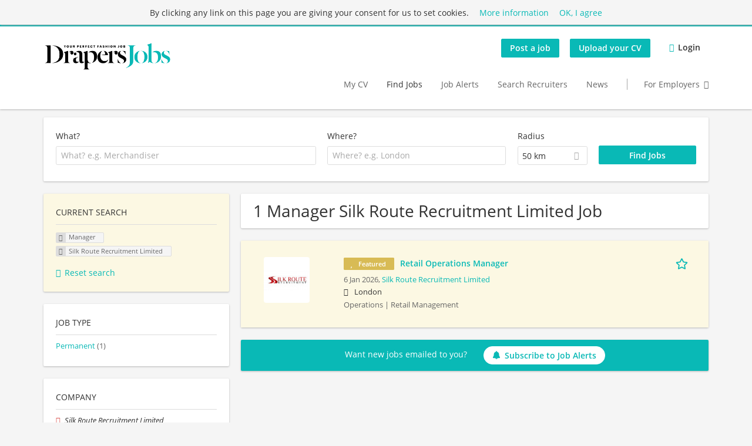

--- FILE ---
content_type: text/html; charset=utf-8
request_url: https://www.drapersjobs.com/jobs/manager/silk-route-recruitment-limited
body_size: 19718
content:
<!DOCTYPE html>
<!--[if IEMobile 7]><html class="no-js ie iem7" lang="en-GB" dir="ltr"><![endif]-->
<!--[if lte IE 6]><html class="no-js ie lt-ie9 lt-ie8 lt-ie7" lang="en-GB" dir="ltr"><![endif]-->
<!--[if (IE 7)&(!IEMobile)]><html class="no-js ie lt-ie9 lt-ie8" lang="en-GB" dir="ltr"><![endif]-->
<!--[if IE 8]><html class="no-js ie lt-ie9" lang="en-GB" dir="ltr"><![endif]-->
<!--[if (gte IE 9)|(gt IEMobile 7)]><html class="no-js ie" lang="en-GB" dir="ltr" prefix="og: http://ogp.me/ns# content: http://purl.org/rss/1.0/modules/content/ dc: http://purl.org/dc/terms/ foaf: http://xmlns.com/foaf/0.1/ rdfs: http://www.w3.org/2000/01/rdf-schema# sioc: http://rdfs.org/sioc/ns# sioct: http://rdfs.org/sioc/types# skos: http://www.w3.org/2004/02/skos/core# xsd: http://www.w3.org/2001/XMLSchema#"><![endif]-->
<!--[if !IE]><!--><html class="no-js" lang="en-GB" dir="ltr" prefix="og: http://ogp.me/ns# content: http://purl.org/rss/1.0/modules/content/ dc: http://purl.org/dc/terms/ foaf: http://xmlns.com/foaf/0.1/ rdfs: http://www.w3.org/2000/01/rdf-schema# sioc: http://rdfs.org/sioc/ns# sioct: http://rdfs.org/sioc/types# skos: http://www.w3.org/2004/02/skos/core# xsd: http://www.w3.org/2001/XMLSchema#"><!--<![endif]-->
<head>
  <title>1 Manager Silk Route Recruitment Limited Jobs | Drapers Jobs</title>
  <!--[if IE]><![endif]-->
<meta charset="utf-8" />
<script>var dataLayer = window.dataLayer = window.dataLayer || []; dataLayer.push({"event":"jobSearch","entityId":"200854","entityType":"view","entityBundle":"(none)","entityUid":-1,"userRole":"anonymous","company":"Silk Route Recruitment Limited","companies":"Silk Route Recruitment Limited","occupations":"(none)","occupation":"(none)","regions":"(none)","region":"(none)","jobApplicationType":"(none)","jobSource":-1,"jobUpgrades":"(none)","employmentType":"(none)","employmentTypes":"(none)"});</script>
<meta name="description" content="1 Manager Silk Route Recruitment Limited Job - Find and apply to the latest Fashion Jobs with Drapers Jobs." />
<script type="application/ld+json">{"@context":"http:\/\/schema.org","@type":"WebSite","name":"Drapers Jobs","url":"https:\/\/www.drapersjobs.com"}</script>
<script type="application/ld+json">{"@context":"http:\/\/schema.org","@type":"Organization","url":"https:\/\/www.drapersjobs.com","logo":"https:\/\/www.drapersjobs.com\/sites\/all\/themes\/drapers\/logo.png"}</script>
<link as="image" href="https://www.drapersjobs.com/sites/all/themes/drapers/logo.png" rel="preload" />
<link as="font" href="https://www.drapersjobs.com/profiles/recruiter/themes/epiq/dist/fonts/fontawesome-webfont.woff" type="font/woff" crossorigin="1" rel="preload" />
<link as="font" href="https://www.drapersjobs.com/sites/all/themes/drapers/dist/fonts/opensans/OpenSans.woff?v=1.0.0" crossorigin="1" type="font/woff2" rel="preload" />
<link as="font" href="https://www.drapersjobs.com/sites/all/themes/drapers/dist/fonts/opensans/OpenSans.woff2?v=1.0.0" crossorigin="1" type="font/woff2" rel="preload" />
<link as="font" href="https://www.drapersjobs.com/sites/all/themes/drapers/dist/fonts/opensans/OpenSans-Bold.woff?v=1.0.0" crossorigin="1" type="font/woff2" rel="preload" />
<link as="font" href="https://www.drapersjobs.com/sites/all/themes/drapers/dist/fonts/opensans/OpenSans-Bold.woff2?v=1.0.0" crossorigin="1" type="font/woff2" rel="preload" />
<link as="font" href="https://www.drapersjobs.com/sites/all/themes/drapers/dist/fonts/opensans/OpenSans-Italic.woff?v=1.0.0" crossorigin="1" type="font/woff2" rel="preload" />
<link as="font" href="https://www.drapersjobs.com/sites/all/themes/drapers/dist/fonts/opensans/OpenSans-Italic.woff2?v=1.0.0" crossorigin="1" type="font/woff2" rel="preload" />
<link as="font" href="https://www.drapersjobs.com/sites/all/themes/drapers/dist/fonts/opensans/OpenSans-Semibold.woff?v=1.0.0" crossorigin="1" type="font/woff2" rel="preload" />
<link as="font" href="https://www.drapersjobs.com/sites/all/themes/drapers/dist/fonts/opensans/OpenSans-Semibold.woff2?v=1.0.0" crossorigin="1" type="font/woff2" rel="preload" />
<link rel="shortcut icon" href="https://www.drapersjobs.com/sites/all/themes/drapers/favicon.ico" type="image/vnd.microsoft.icon" />
<script>window.dataLayer = window.dataLayer || []; window.dataLayer.push();</script>
<link rel="profile" href="http://www.w3.org/1999/xhtml/vocab" />
<meta property="og:image" name="twitter:image:src" content="https://www.drapersjobs.com/sites/all/themes/drapers/dist/images/og-image.jpg" />
<meta property="og:image" content="https://www.drapersjobs.com/sites/all/themes/drapers/dist/images/og-image.jpg" />
<meta name="HandheldFriendly" content="true" />
<meta name="MobileOptimized" content="width" />
<meta http-equiv="cleartype" content="on" />
<link rel="apple-touch-icon" href="https://www.drapersjobs.com/sites/all/themes/drapers/apple-touch-icon.png" />
<link rel="apple-touch-icon-precomposed" href="https://www.drapersjobs.com/sites/all/themes/drapers/apple-touch-icon-precomposed.png" />
<meta name="viewport" content="width=device-width, initial-scale=1.0, minimum-scale=1.0" />
<link rel="canonical" href="https://www.drapersjobs.com/jobs/manager/silk-route-recruitment-limited" />
<meta property="og:site_name" content="Drapers Jobs" />
<meta property="og:type" content="article" />
<meta property="og:url" content="https://www.drapersjobs.com/jobs/manager/silk-route-recruitment-limited" />
  <noscript id="advagg_loadcss_0">
<link type="text/css" rel="stylesheet" href="https://www.drapersjobs.com/sites/default/files/advagg_css/css__cXbD2NI9MC-tTco5V4XT9bobCCcanHUBm8lJfKLYkas__872RbX15BgqIn257Y5LIuXoagW46N83RMq82J4z0TOc__JHdy6LF3aomLV3oCu7l6HrnnWT6_G1MWFoEbp99-8fY.css" media="all" />
</noscript><style>.hide-offscreen{position:absolute;left:-10000px;top:auto;width:1px;height:1px;overflow:hidden}.block--facetapi:after,.block-job-search .recruiter-geo-search-enabled:after,.l-branding:after,.l-container:after,.l-region--content .block:after,.l-region--sidebar-first:after,.node-job.node--teaser:after,.search-api-saved-searches-save-form .form-item:after,.view-job-search .view-content:after{content:"";display:table;clear:both}.clearfix:after{content:"";display:table;clear:both}html{font-family:sans-serif;-ms-text-size-adjust:100%;-webkit-text-size-adjust:100%}body{margin:0}article,header,nav{display:block}a{background-color:transparent}strong{font-weight:700}h1{font-size:2em;margin:.67em 0}img{border:0}svg:not(:root){overflow:hidden}button,input,select{color:inherit;font:inherit;margin:0}button{overflow:visible}button,select{text-transform:none}button,input[type=submit]{-webkit-appearance:button}button::-moz-focus-inner,input::-moz-focus-inner{border:0;padding:0}input{line-height:normal}body,form,h1,h2,ul{margin:0;padding:0}html{box-sizing:border-box}*,:after,:before{box-sizing:inherit}.block--current-search,.block--facetapi,.block-job-search .recruiter-geo-search-enabled,.l-region--content .block,.recruiter-seo-search-content-header,.view-job-search .view-content{position:relative}.agent-box .agent-link a,.epiq-button--primary,.l-header .block--menu-menu-login-menu.block--menu .epiq-button--primary,.l-header .block--menu-menu-login-menu.block--menu a,button,input[type=submit]{display:inline-block;text-decoration:none;vertical-align:middle;white-space:nowrap;overflow:hidden;text-overflow:ellipsis;height:31.5px;line-height:21px;padding-top:4.25px;padding-bottom:4.25px;padding-left:1em;padding-right:1em;width:auto;max-width:100%;border-width:1px;font-weight:700;font-size:14px;font-family:OpenSans,Tahoma,Verdana,Arial,sans serif;text-transform:none}.agent-box .agent-link a,.epiq-button--primary,.l-header .block--menu-menu-login-menu.block--menu .epiq-button--primary,.l-header .block--menu-menu-login-menu.block--menu a,button,input[type=submit]{border-radius:2px;background-color:#666;color:#fff;border-style:solid;border-color:#666;box-shadow:0 0 #595959}.epiq-button--primary,.l-header .block--menu-menu-login-menu.block--menu .epiq-button--primary,input[type=submit]{background-color:#09b9b6;border-color:#09b9b6;color:#fff;position:relative;box-shadow:0 0 #08a19e}.l-header .block--menu-menu-login-menu.block--menu a,button{background-color:#e836c6;border-color:#d318af;color:#333;box-shadow:0 0 #e51fc0}.agent-box .agent-link a{background-color:#d9534f;border-color:#d9534f;color:#fff;box-shadow:0 0 #d43f3a}.l-container{margin:0 auto;padding:0 20px;max-width:1172px}.l-header,.l-main,.l-search{width:100%}.recruiter-geo-search-enabled{overflow:visible}@media(min-width:801px){.recruiter-geo-search-enabled{margin-top:3rem}}.recruiter-geo-search-enabled label{font-weight:400}.recruiter-geo-search-enabled .form-type-submit input,.recruiter-geo-search-enabled .views-operator,.recruiter-geo-search-enabled .views-widget{margin-top:.5rem}.recruiter-geo-search-enabled .views-exposed-widget{margin-top:1.5rem}@media(min-width:801px){.recruiter-geo-search-enabled .views-exposed-widget{margin-top:0}}@media(min-width:801px){.recruiter-geo-search-enabled .views-exposed-widget .form-item{margin-top:0}}@media(min-width:801px){.recruiter-geo-search-enabled .views-exposed-widget .form-submit{margin-top:1.5rem}}.recruiter-geo-search-enabled .views-exposed-widget input{width:100%}@media(min-width:801px){.recruiter-geo-search-enabled .views-exposed-widget.views-submit-button{padding-top:1.95rem}.recruiter-geo-search-enabled .views-exposed-widget .form-submit{margin-top:0}}.recruiter-geo-search-enabled .views-exposed-widgets .views-exposed-widget:nth-child(1){margin-top:0}@media(min-width:801px){.recruiter-geo-search-enabled .views-exposed-widgets .views-exposed-widget:nth-child(1){margin-top:0}}.block--current-search ul li{padding:2px 10px;color:#666;background:#f5f5f5;border-radius:2px;border:1px solid #dedede;box-shadow:none;font-size:.8rem}
.view-job-search .views-row{border-top:1px solid #dedede;padding-top:1.42857rem;margin-top:1.42857rem}.view-job-search .views-row:nth-child(1){border:none;margin-top:0;padding-top:0}.view-job-search .views-row:nth-child(1){margin-top:1.5rem}.block--facetapi{margin-top:1.5rem}html{font-family:OpenSans,Tahoma,Verdana,Arial,sans serif;font-size:.875em;line-height:1.5;color:#333;overflow-y:auto;min-height:100%;-webkit-text-size-adjust:100%;-ms-text-size-adjust:100%;-moz-osx-font-smoothing:grayscale;-webkit-font-smoothing:antialiased;height:100%}body{background-color:#f5f5f5}h1{font-size:2rem;line-height:2.25rem;font-family:OpenSans,Tahoma,Verdana,Arial,sans serif;font-weight:400}h2{font-size:1.5rem;line-height:2.25rem;font-family:OpenSans,Tahoma,Verdana,Arial,sans serif;font-weight:400}ul{padding-left:2em}img{max-width:100%;font-style:italic;vertical-align:middle;height:auto}.form-item{margin-top:1.5rem}input[type=text],select{font-size:14px;height:31.5px;background-color:#fff;padding:0 7.75px;border:1px solid #dedede;border-radius:.2rem;width:100%}::-webkit-input-placeholder{line-height:21px !important;font-size:14px !important;color:#a8a8a8}::ms-input-placeholder{line-height:21px !important;font-size:14px !important;color:#a8a8a8}::-ms-input-placeholder{line-height:21px !important;font-size:14px !important;color:#a8a8a8}::-moz-placeholder{line-height:21px !important;font-size:14px !important;color:#a8a8a8}::-webkit-input-placeholder{line-height:21px !important;font-size:14px !important;color:#a8a8a8}:-ms-input-placeholder{line-height:21px !important;font-size:14px !important;color:#a8a8a8}::placeholder{line-height:21px !important;font-size:14px !important;color:#a8a8a8}::-moz-placeholder{line-height:31.5px !important;font-size:14px !important}.form-item .description{font-size:.9rem;line-height:1.5rem;position:relative;color:#666;margin-top:.75rem}.form-item label{font-weight:400;margin-bottom:.75rem;display:inline-block}label+.views-operator .form-item,label+.views-widget .form-item{margin-top:0}@media(min-width:480px){.form-item:after{content:"";display:table;clear:both}.form-item.form-type-submit:after{display:none}.form-item label{width:23.67491%;float:left;margin-right:-100%;margin-left:0;clear:none}.form-item label+.form-item-input{width:74.5583%;float:right;margin-left:0;margin-right:0;clear:none}}.form-required{color:#d9534f}html input[disabled]{opacity:.7}.selectize-control{position:relative}.selectize-input{color:#333;font-family:inherit;font-size:inherit;line-height:31.5px;-webkit-font-smoothing:inherit}.selectize-input{background:#fff}.selectize-input{border:1px solid #dedede;padding:0 .5em;width:100%;overflow:hidden;position:relative;z-index:1;border-radius:.2rem;padding-right:2em}a{color:#09b9b6;text-decoration:none;word-wrap:break-word}h2,ul{margin-top:1.5rem}h2:nth-child(1),ul:nth-child(1){margin-top:0}.l-region--content .block{margin-top:1.5rem;border:0 solid #a8a8a8;padding:1.5rem;padding:1.5rem;border-radius:2px;box-shadow:rgba(0,0,0,.25) 0 1px 3px 0;background:#fff}.l-region--content .block__title{margin-top:0}@media(min-width:801px){.l-branding .site-logo{display:block;float:left}}.messages{border:1px solid #dedede;padding:.71429rem;border-radius:2px;background-color:#d9edf7;color:#333;padding:1.05rem;position:relative;margin-top:1.5rem}.messages--status{border-left:2px solid #007b00;background-color:#fff;color:#333}.messages--warning{border-left:2px solid #d8d843;background-color:#fff;color:#333}.messages--error{border-left:2px solid #d9534f;background-color:#fff;color:#333}.svg-icon{display:-webkit-inline-box;display:inline-flex;align-self:center;position:relative;width:1em;height:1em;vertical-align:middle}.svg-icon--baseline .svg-icon{vertical-align:baseline}.svg-icon svg{width:1em;height:1em;fill:currentColor}.svg-icon--baseline svg{bottom:-.125em;position:absolute}.svg-icon--action use{fill:#09b9b6;color:#09b9b6}button.svg-icon--action{font-weight:400;padding:0;background:0 0;padding:0;border:0;box-shadow:none;height:auto}.element-invisible{position:absolute;left:-10000px;top:auto;width:1px;height:1px;overflow:hidden}.clearfix:after{content:"";display:table;clear:both}.l-region--content .block{margin-top:1.5rem;border:0 solid #a8a8a8;padding:1.5rem;padding:1.5rem;border-radius:2px;box-shadow:rgba(0,0,0,.25) 0 1px 3px 0;background:#fff}.l-region--content .block__title{margin-top:0}@media(min-width:801px){.l-branding .site-logo{display:block;float:left}}.messages{border:1px solid #dedede;padding:.71429rem;border-radius:2px;background-color:#d9edf7;color:#333;padding:1.05rem;position:relative;margin-top:1.5rem}.messages--status{border-left:2px solid #007b00;background-color:#fff;color:#333}.messages--warning{border-left:2px solid #d8d843;background-color:#fff;color:#333}.messages--error{border-left:2px solid #d9534f;background-color:#fff;color:#333}@media(min-width:801px){.recruiter-geo-search-enabled .views-exposed-widget.has-operator{width:27.91519%;clear:right;float:left;margin-left:0;margin-right:1.76678%}}@media(min-width:801px){.recruiter-geo-search-enabled .views-exposed-widget.views-geo-radius{width:15.19435%;clear:right;float:left;margin-left:0;margin-right:1.76678%}}@media(min-width:1025px){.recruiter-geo-search-enabled .views-exposed-widget.views-geo-radius{width:10.95406%;clear:right;float:left;margin-left:0;margin-right:1.76678%}}.recruiter-geo-search-enabled .views-exposed-widget.views-geo-radius select{width:100%}
@media(min-width:801px){.recruiter-geo-search-enabled .views-exposed-widget{width:36.39576%;clear:right;float:left;margin-left:0;margin-right:1.76678%}.recruiter-geo-search-enabled .views-exposed-widget.views-submit-button{width:15.19435%;float:left;margin-right:-100%;margin-left:0;clear:none}}@media(min-width:1025px){.recruiter-geo-search-enabled .views-exposed-widget{width:40.63604%;clear:right;float:left;margin-left:0;margin-right:1.76678%}}.block-job-search .recruiter-geo-search-enabled{margin-top:1.5rem;border:0 solid #a8a8a8;padding:1.5rem;padding:1.5rem;border-radius:2px;box-shadow:rgba(0,0,0,.25) 0 1px 3px 0;background:#fff;overflow:visible;margin-top:3rem;padding-bottom:2rem}.view-job-search .view-content{margin-top:1.5rem;border:0 solid #a8a8a8;padding:1.5rem;padding:1.5rem;border-radius:2px;box-shadow:rgba(0,0,0,.25) 0 1px 3px 0;background:#fff;padding:0}.view-job-search .search-result-header{margin-bottom:1rem;text-align:center}@media(min-width:801px){.view-job-search .search-result-header{text-align:left}}.view-job-search .views-row{padding:0;margin:0}.view-job-search .views-row .job__logo{text-align:center}.view-job-search .views-row .job__logo img{border-radius:4px}@media(min-width:801px){.view-job-search .views-row .job__logo img{max-width:50%}}.view-job-search .views-row:nth-child(1){padding:0;margin:0}.view-job-search .views-row .node-job{padding:2rem}@media(min-width:801px){.view-job-search .views-row .node-job{padding-left:0;padding-right:2rem;padding-bottom:2rem;padding-top:2rem}}.recruiter-seo-search-content-header{margin-top:1.5rem;border:0 solid #a8a8a8;padding:1.5rem;padding:1.5rem;border-radius:2px;box-shadow:rgba(0,0,0,.25) 0 1px 3px 0;background:#fff;margin-bottom:1.5rem}.node-job.node--teaser .node__title{font-size:1rem;line-height:1.5rem;margin-bottom:5px;margin-top:0;font-weight:700}.node-job.node--teaser .description{font-size:.9rem;line-height:1.5rem;color:#666}.node-job.node--teaser .recruiter_job_application,.node-job.node--teaser .recruiter_job_search_bookmark_anon{display:inline-block}.node-job.node--teaser .recruiter_job_application a,.node-job.node--teaser .recruiter_job_search_bookmark_anon a{font-size:1.5rem;line-height:1.5rem}.node-job.node--teaser .recruiter_job_application a span:not(.recruiter-epiq-icon),.node-job.node--teaser .recruiter_job_search_bookmark_anon a span:not(.recruiter-epiq-icon){position:absolute;left:-10000px;top:auto;width:1px;height:1px;overflow:hidden}.node-job.node--teaser .recruiter_job_application a .recruiter-epiq-icon,.node-job.node--teaser .recruiter_job_search_bookmark_anon a .recruiter-epiq-icon{margin-right:.5rem}@media(min-width:801px){.node-job.node--teaser .recruiter_job_application{display:none}}.node-job.node--teaser .location{font-size:.9rem;line-height:1.5rem;color:#666;color:#333}.node-job.node--teaser .location:before{margin-right:.5rem;display:inline-block;font-style:normal;font-weight:400;-webkit-font-smoothing:antialiased;-moz-osx-font-smoothing:grayscale;content:"";font-family:FontAwesome;color:inherit}.node-job.node--teaser .terms{font-size:.9rem;line-height:1.5rem;color:#666;font-weight:400}.job__logo{text-align:center;margin-bottom:1rem}@media(min-width:801px){.job__logo{margin-bottom:0;display:block;width:20.37915%;float:left;margin-right:-100%;margin-left:0;clear:none}}.job__content{text-align:center;margin-bottom:1rem}@media(min-width:801px){.job__content{text-align:left;margin-bottom:0;width:60.18957%;float:left;margin-right:-100%;margin-left:22.74882%;clear:none}}.job__links{text-align:center;text-align:center}@media(min-width:801px){.job__links{text-align:right;width:14.69194%;float:right;margin-left:0;margin-right:0;clear:none}}.job__links ul{list-style-type:none;padding-left:0}.job__links .node__links{margin-top:0}@media(max-width:800px){.recruiter-job-link{clear:both;display:inherit;margin-top:.5rem}}.block--menu-menu-login-menu.block--menu{padding:0}@media(max-width:800px){.l-header .block--menu-menu-login-menu.block--menu a{background:0 0;border:none;box-shadow:none}}@media(max-width:800px){.l-header .block--menu-menu-login-menu.block--menu .epiq-button--primary{background:0 0;border:none;box-shadow:none}}@media(min-width:801px){.l-header .block--menu-menu-login-menu.block--menu .login-transparent{background:0 0;border:none;box-shadow:none}.l-header .block--menu-menu-login-menu.block--menu .login-transparent:before{margin-right:.5rem;display:inline-block;font-style:normal;font-weight:400;-webkit-font-smoothing:antialiased;-moz-osx-font-smoothing:grayscale;content:"";font-family:FontAwesome;color:#09b9b6}}.off-canvas__panel{display:none;width:280px;min-height:100%;position:absolute;overflow:hidden;border-top:3px solid #09b9b6;background-color:#fff}@media(min-width:801px){.off-canvas__panel{display:none !important}}@media(min-width:801px){.l-navigation-container,.off-canvas__panel{text-align:right}}.l-navigation-container nav{text-align:center}@media(min-width:801px){.l-navigation-container nav{text-align:left;display:inline-block}}.l-navigation-container .menu{list-style-type:none}@media(min-width:801px){.l-navigation-container .menu li{display:inline-block;margin-right:1rem;margin-top:0}}@media(min-width:801px){.l-navigation-container .block__title{position:absolute;left:-10000px;top:auto;width:1px;height:1px;overflow:hidden}}.l-navigation-container{position:relative}.l-header .block--menu .menu{list-style-type:none}@media(min-width:801px){.l-header .block--menu .menu li{display:inline-block;margin-right:1rem;margin-top:0}}.l-header .block--menu .menu li:nth-last-child(1){margin-right:0}.l-header .block-main-menu{padding-top:.75rem;padding-bottom:.75rem}@media(min-width:801px){.l-header .block-main-menu{margin-right:2rem}}.l-header .block-main-menu:nth-last-child(1){margin-right:0}.l-header .block-main-menu .menu{list-style-type:none}@media(min-width:801px){.l-header .block-main-menu .menu li{display:inline-block;margin-right:1rem;margin-top:0}}@media(min-width:801px){.l-header .block-main-menu .menu li{margin-right:2rem}}.l-header .block-main-menu .menu li:nth-last-child(1){margin-right:0}.l-header .block-main-menu a{color:#666;font-size:1rem;text-transform:normal;font-weight:400}.l-header .block-main-menu .active-trail a{color:#333}
@media(min-width:801px){.l-header .block-main-menu .menu{margin-top:4rem}}@media(min-width:801px){.l-header .block-main-menu .menu-item--switch{border-left:1px solid #a8a8a8;padding-left:2rem}.l-header .block-main-menu .menu-item--switch:after{margin-left:.5rem;display:inline-block;font-style:normal;font-weight:400;-webkit-font-smoothing:antialiased;-moz-osx-font-smoothing:grayscale;content:"";font-family:FontAwesome;color:inherit}}@media(min-width:801px){.l-navigation-top{position:absolute;right:0;z-index:20}}.l-navigation-top .block{margin:0;padding:0}.l-navigation-top .menu{margin-top:0}.epiq-user-menu__toggle{display:none;margin-right:1rem;border:1px solid #09b9b6;padding:.71429rem;color:#09b9b6;font-weight:400;border:none;color:#09b9b6}.epiq-user-menu__toggle img{max-width:30px;height:auto;border-radius:100%;margin-right:10px}@media(min-width:801px){.epiq-user-menu__toggle{display:inline-block}}@media(min-width:801px){.l-navigation-container .epiq-user-menu{display:none;position:absolute;top:4rem;right:0;z-index:100;padding-bottom:0;padding-top:0;padding-right:0;padding-left:0;border-top:2px solid #09b9b6;border-bottom:none;border-left:1px solid #dedede;border-right:1px solid #dedede;border-radius:2px;line-height:3rem;background:#fff;box-shadow:none}}.user--image{display:none}.agent-box{padding:1.5rem;border-left:2px solid #fff;border-radius:2px;color:#333;background-color:#fff;font-weight:400;box-shadow:rgba(0,0,0,.25) 0 1px 3px 0;text-align:center}@media(min-width:801px){.agent-box{text-align:left}}.agent-box .agent-info{margin-bottom:1rem;display:block}@media(min-width:801px){.agent-box .agent-info{margin-bottom:0;display:inline-block}}.agent-box .agent-link{margin-left:1rem}.agent-box .agent-link a{color:#fff}.agent-box .agent-link .recruiter-epiq-icon{margin-right:.5rem}.block-search label{margin-bottom:0}.block-search input,.block-search select{margin-top:0}@media(min-width:801px){.block--facetapi .block__title{border-bottom:1px solid #dedede;padding-bottom:.71429rem;margin-bottom:.71429rem;font-size:1rem;line-height:1.5rem;text-transform:uppercase}}.block--facetapi ul{margin-top:0}@media(min-width:801px){.block--facetapi{margin-top:1.5rem;border:0 solid #a8a8a8;padding:1.5rem;padding:1.5rem;border-radius:2px;box-shadow:rgba(0,0,0,.25) 0 1px 3px 0;background:#fff}}.facetapi-facetapi-links{list-style-type:none;padding-left:0}.facetapi-facetapi-links .facetapi-link__counter{color:#666}.facetapi-facetapi-links li{border-top:none;clear:both}@media(min-width:801px){.facetapi-facetapi-links li{margin-top:.5rem;margin-bottom:.5rem}}.facetapi-facetapi-links li a{display:inline;padding-top:0;padding-bottom:0;padding-left:0;word-wrap:break-word}.facetapi-facetapi-links li:before{color:#09b9b6}@media(min-width:801px){.sidebar--facetapi .facetapi-facetapi-links{font-size:.9rem}.sidebar--facetapi .facetapi-facetapi-links li{border-top:none;clear:both}}@media(min-width:801px) and (min-width:801px){.sidebar--facetapi .facetapi-facetapi-links li{margin-top:.5rem;margin-bottom:.5rem}}@media(min-width:801px){.sidebar--facetapi .facetapi-facetapi-links li a{display:inline;padding-top:0;padding-bottom:0;padding-left:0;word-wrap:break-word}.sidebar--facetapi .facetapi-facetapi-links li:before{color:#09b9b6}}@media(min-width:801px) and (min-width:801px){.sidebar--facetapi .facetapi-facetapi-links li{margin-top:.3rem;margin-bottom:.3rem}}@media(min-width:801px){.search-api-saved-searches-save-form .form-text{width:65.87678%;float:right;margin-left:0;margin-right:0;clear:none}}.search-api-saved-searches-save-form .form-item.form-type-submit{display:block}.search-api-saved-searches-save-form .form-submit{float:right;margin-right:0;margin-top:1.5rem}.block.block--search-api-saved-searches{padding:0}.block.block--search-api-saved-searches .block__title{padding:1rem;background:#09b9b6;color:#fff;height:50px;font-size:1.3rem;line-height:1.3rem;font-weight:700;margin-bottom:0;border:none}.block.block--search-api-saved-searches .block-search-api-saved-searches__inner{padding:1.5rem;display:inline-block;width:100%}
@media(min-width:801px){.block.block--search-api-saved-searches .block__content{width:66.66667%;float:right;margin-left:0;margin-right:0;clear:none;padding-right:0}}.block.block--search-api-saved-searches .block__content .description{font-size:1.4rem;color:#333}.block.block--search-api-saved-searches .block__content .saved-search__search-results{margin-top:1rem;font-size:1.2rem;color:#09b9b6;font-style:italic}.block.block--search-api-saved-searches .block-search-api-saved-searches__icon{text-align:center}.block.block--search-api-saved-searches .block-search-api-saved-searches__icon:before{margin-right:.5rem;display:inline-block;font-style:normal;font-weight:400;-webkit-font-smoothing:antialiased;-moz-osx-font-smoothing:grayscale;content:"";font-family:FontAwesome;color:#dedede}.block.block--search-api-saved-searches .block-search-api-saved-searches__icon:before{font-size:8rem}@media(min-width:801px){.block.block--search-api-saved-searches .block-search-api-saved-searches__icon{width:33.33333%;float:left;margin-right:-100%;margin-left:-4.16667%;clear:none;padding-right:0}}.block.block--search-api-saved-searches .form-item-mail .form-text{float:none;width:100%;margin-left:0}.block.block--search-api-saved-searches .form-submit{float:none;margin-top:0}.block--search-api-saved-searches .md-close{display:none}@media(min-width:801px){.block-search-api-saved-searches--modal{position:fixed;top:50%;left:50%;width:70%;max-width:630px;min-width:320px;height:auto;z-index:2000;box-shadow:0 4px 23px 5px rgba(0,0,0,.2),0 2px 6px rgba(0,0,0,.15);visibility:hidden;-webkit-backface-visibility:hidden;backface-visibility:hidden;-webkit-transform:translateX(-50%) translateY(-50%);transform:translateX(-50%) translateY(-50%)}.block-search-api-saved-searches--modal .block--search-api-saved-searches{background:#fff;position:relative;border-radius:3px;margin:0 auto;display:block !important}.block-search-api-saved-searches--modal .md-close{position:absolute;right:0;top:0;width:50px;height:50px;line-height:50px;font-size:20px;text-align:center;display:block;background:#08a19e;border:none;color:#fff;padding:0}.block-search-api-saved-searches--modal .md-close .svg-icon{width:15px;height:auto}.block-search-api-saved-searches--modal .md-close svg{fill:currentColor}.md-overlay{position:fixed;width:100%;height:100%;visibility:hidden;top:0;left:0;z-index:1000;opacity:0;background:rgba(0,0,0,.2)}.md-effect-3 .block--search-api-saved-searches{-webkit-transform:translateY(20%);transform:translateY(20%);opacity:0}}.block--current-search{margin-top:1.5rem;border:0 solid #a8a8a8;padding:1.5rem;padding:1.5rem;border-radius:2px;box-shadow:rgba(0,0,0,.25) 0 1px 3px 0;background:#fff;margin-top:0;background:#fcf8e3}.block--current-search ul li{display:inline-block;margin-bottom:.2rem;padding-left:0;padding-top:0;padding-bottom:0}.block--current-search ul li a{background:#dedede;display:inline-block;border-right:1px solid #dedede}.l-branding-mobile{text-align:center;max-width:80%;margin:auto}.l-branding-mobile img{max-width:100%;width:auto;max-height:30px;margin-top:5px}.l-branding .site-logo img{max-width:300px;width:auto;max-height:60px}.l-container{clear:both}.l-branding{display:none;position:relative;z-index:2}@media(min-width:801px){.l-branding{display:block;width:19.43463%;float:left;margin-right:-100%;margin-left:0;clear:none}}@media(min-width:801px){.l-region--navigation{position:relative}}.l-main{margin-top:1.5rem;margin-bottom:5rem}@media(min-width:801px){.l-region--sidebar-first{display:block;width:23.67491%;float:left;margin-right:-100%;margin-left:0;clear:none}}.l-region--content{margin-top:2rem}@media(min-width:801px){.l-content{width:100%;float:right;margin-left:0;margin-right:0;clear:none}.sidebar-first .l-content{width:74.5583%;float:right;margin-left:0;margin-right:0;clear:none}}@media(min-width:801px){.l-page{background-color:#f5f5f5;border-top:3px solid #09b9b6}}@media(min-width:801px){.l-header{background-color:#fff;box-shadow:rgba(0,0,0,.25) 0 1px 3px 0;padding-top:1.5rem;padding-bottom:1.5rem;padding-left:0;padding-right:0}}@media(min-width:801px){.l-region--sidebar-first{border:none}}.l-content .block__title{border-bottom:1px solid #dedede;padding-bottom:1.42857rem;margin-bottom:1.42857rem;text-transform:none}@media(min-width:801px){.l-region--sidebar-first .block__title{border-bottom:1px solid #dedede;padding-bottom:.71429rem;margin-bottom:.71429rem;font-size:1rem;line-height:1.5rem;text-transform:uppercase}
}.mobile-facets__trigger{font-size:1.2rem;line-height:1.5rem;width:100%;margin-bottom:1rem;color:#333}@media(min-width:801px){.mobile-facets__trigger{display:none}}a.mobile-facets__trigger{display:block;text-align:center}@media(min-width:801px){a.mobile-facets__trigger{display:none}}@media(max-width:800px){.navigation__mobile-menu-branding+.block--menu>.block__title{border-top:1px solid #dedede;padding-top:1.42857rem;margin-top:1.42857rem}}.navigation__mobile-menu-branding{padding:.75rem 1.5rem}@media(min-width:801px){.navigation__mobile-menu-branding{display:none}}.navigation__mobile-menu-branding .site-logo{display:inline-block}.navigation__mobile-menu-branding .site-logo img{height:3rem;width:auto}.navigation__mobile-menu-branding .svg-icon--action use{fill:#0beae6;color:#0beae6}@media(max-width:800px){.mobile-menu{position:fixed;top:0;left:0;max-width:100%;min-width:80%;z-index:8;-webkit-transform:translate(-150%);transform:translate(-150%);overflow-x:hidden;overflow-y:visible;background:#fff;border-top:solid 4px #09b9b6;box-shadow:0 2px 50px 0 rgba(74,74,74,.5);height:100%;color:#333}.mobile-menu a{color:#09b9b6}.mobile-menu .svg-icon--action use{fill:#0beae6;color:#0beae6}}.mobile-menu .mobile-menu__close{float:right;font-size:2em;height:3rem}@media(min-width:801px){.mobile-menu .mobile-menu__close{display:none}}.l-mobile-menu{display:-webkit-box;display:flex;align-content:space-between;-webkit-box-align:center;align-items:center;height:80px;padding:5px;position:relative;z-index:1;-webkit-box-ordinal-group:1;order:0;background:#fff;box-shadow:0 2px 4px 0 rgba(145,145,145,.5)}@media(min-width:801px){.l-mobile-menu{display:none}}.l-mobile-menu .svg-icon--action{font-size:2em}.l-mobile-menu .svg-icon--action use{fill:#0beae6;color:#0beae6}.l-mobile-menu .l-branding-mobile{height:100%;padding:.75rem}.l-mobile-menu .l-branding-mobile img{max-height:100%}.l-header .l-region--navigation-top{padding-top:.75rem}@media(min-width:801px){.l-header .l-region--navigation-top{padding:0}}@media(max-width:800px){.l-header .l-navigation-main .block-main-menu{padding-top:0}}@media(max-width:800px){.mobile-menu nav{text-align:left}.mobile-menu .facetapi-facetapi-links,.mobile-menu .menu{padding:0}.mobile-menu .block--menu .block__title{padding-left:1.5rem;padding-right:1.5rem}.mobile-menu .facetapi-facetapi-links li,.mobile-menu .menu li a,.mobile-menu nav#block-menu-menu-login-menu ul.menu li a{padding-left:2.25rem;padding-right:2.25rem}.mobile-menu .block--menu .block__title{font-weight:700}.mobile-menu .facetapi-facetapi-links li,.mobile-menu .menu li{border-top:1px solid #dedede;padding-top:1.42857rem;margin-top:1.42857rem}.mobile-menu .block--menu{border-bottom:1px solid #dedede;padding-bottom:1.42857rem;margin-bottom:1.42857rem}.mobile-menu .block--menu .active-trail a,.mobile-menu .block--menu a{color:#0beae6}}@media(max-width:800px){.l-header .block--menu-menu-login-menu.block--menu a,.l-header .block--menu-menu-login-menu.block--menu a.epiq-button--primary{border:none;background:0 0;padding:0;font-weight:400;height:auto}.l-header .block--menu-menu-login-menu.block--menu a.login-transparent::before{content:'';margin-right:0}.l-header .block--menu-menu-login-menu.block--menu a.epiq-button--primary,.l-header .block--menu-menu-login-menu.block--menu a.login-transparent{color:#0beae6}}@font-face{font-family:OpenSans;font-weight:400;font-style:normal;font-display:swap;src:url(/sites/all/themes/drapers/dist/fonts/opensans/OpenSans.woff?v=1.0.0) format("woff"),url(/sites/all/themes/drapers/dist/fonts/opensans/OpenSans.woff2?v=1.0.0) format("woff2")}@font-face{font-family:OpenSans;font-weight:900;font-style:normal;font-display:swap;src:url(/sites/all/themes/drapers/dist/fonts/opensans/OpenSans-Bold.woff?v=1.0.0) format("woff"),url(/sites/all/themes/drapers/dist/fonts/opensans/OpenSans-Bold.woff2?v=1.0.0) format("woff2")}@font-face{font-family:OpenSans;font-weight:700;font-style:normal;font-display:swap;src:url(/sites/all/themes/drapers/dist/fonts/opensans/OpenSans-Semibold.woff?v=1.0.0) format("woff"),url(/sites/all/themes/drapers/dist/fonts/opensans/OpenSans-Semibold.woff2?v=1.0.0) format("woff2")}
@font-face{font-family:OpenSans;font-weight:400;font-style:italic;font-display:swap;src:url(/sites/all/themes/drapers/dist/fonts/opensans/OpenSans-Italic.woff?v=1.0.0) format("woff"),url(/sites/all/themes/drapers/dist/fonts/opensans/OpenSans-Italic.woff2?v=1.0.0) format("woff2")}@media(min-width:801px){.l-region--sidebar-first{width:27.91519%;float:left;margin-right:-100%;margin-left:0;clear:none}}.l-region--content{margin-top:2rem}@media(min-width:801px){.l-content{width:100%;float:right;margin-left:0;margin-right:0;clear:none}.sidebar-first .l-content{width:70.31802%;float:right;margin-left:0;margin-right:0;clear:none}}</style>
<noscript id="advagg_loadcss_2">
<link type="text/css" rel="stylesheet" href="https://www.drapersjobs.com/sites/default/files/advagg_css/css__LMN3ie1d-ifiAc2HRErb6pDGHhz5ZgosmbvZNoAPOSw__FDwA4gVIG2jZJcRSQCHbWkWKFSmmWcNh073-UkQXibw__JHdy6LF3aomLV3oCu7l6HrnnWT6_G1MWFoEbp99-8fY.css" media="all" />
</noscript><style>@font-face{font-family:'drop';src:local(Arial),local(Droid)}@font-face{font-family:'spinjs';src:local(Arial),local(Droid)}.ajax-progress div.throbber{font-family:spinjs !important;line-height:15px;text-indent:1px;word-spacing:33px;letter-spacing:50px;font-size:25px;font-weight:400;text-decoration:none;color:#475a69;background-color:#000}</style>
<noscript id="advagg_loadcss_4">
<link type="text/css" rel="stylesheet" href="https://www.drapersjobs.com/sites/default/files/advagg_css/css__vU54MfjNdVCAsADJi8scutRkqay5Gml0xQwGlxzKiO4__InbwkTsiUsTkLUZXP3RVA3whlCiJEMudjeEvPi1nigk__JHdy6LF3aomLV3oCu7l6HrnnWT6_G1MWFoEbp99-8fY.css" media="all" />
</noscript><style>.ajax-progress div.throbber{font-family:spinjs !important;line-height:15px;text-indent:1px;word-spacing:33px;letter-spacing:50px;font-size:25px;font-weight:400;text-decoration:none;color:#475a69;background-color:#000}</style>
<noscript id="advagg_loadcss_6">
<link type="text/css" rel="stylesheet" href="https://www.drapersjobs.com/sites/default/files/advagg_css/css__lokWJHFpeOD-JQMR5n_K04rxCG6RQnrhWxArcRUJxPY__wa-SVZwhDC_Xr9I3cjbpQvNB3v1KSbB9Fl4AH5Hq8as__JHdy6LF3aomLV3oCu7l6HrnnWT6_G1MWFoEbp99-8fY.css" media="all" />
</noscript>
<!--[if lte IE 8]>
<noscript id="advagg_loadcss_7">
<link type="text/css" rel="stylesheet" href="https://www.drapersjobs.com/sites/default/files/advagg_css/css__dadK79WEx_7ERUa-9C7SaeO_gT6cV9kSYeFFBxU4v_8__7YWdnZ_GG3NTLQnwI4FsM-SeZ_LnhAg35F6rDgzDJ34__JHdy6LF3aomLV3oCu7l6HrnnWT6_G1MWFoEbp99-8fY.css" media="all" />
</noscript><![endif]-->
  <script>
<!--//--><![CDATA[//><!--
function advagg_mod_8(){advagg_mod_8.count=++advagg_mod_8.count||1;try{if(advagg_mod_8.count<=40){var googletag=googletag||{};googletag.cmd=googletag.cmd||[];googletag.slots=googletag.slots||{};advagg_mod_8.count=100;}}
catch(e){if(advagg_mod_8.count>=40){throw e;}
else{window.setTimeout(advagg_mod_8,250);}}}
function advagg_mod_8_check(){if(window.jQuery&&window.Drupal&&window.Drupal.settings){advagg_mod_8();}
else{window.setTimeout(advagg_mod_8_check,250);}}
advagg_mod_8_check();
//--><!]]>
</script>
<script>
<!--//--><![CDATA[//><!--
function advagg_mod_9(){advagg_mod_9.count=++advagg_mod_9.count||1;try{if(advagg_mod_9.count<=40){(function(){var gads=document.createElement("script");gads.async=true;gads.src="https://www.googletagservices.com/tag/js/gpt.js"
var node=document.getElementsByTagName("script")[0];node.parentNode.insertBefore(gads,node);}());advagg_mod_9.count=100;}}
catch(e){if(advagg_mod_9.count>=40){throw e;}
else{window.setTimeout(advagg_mod_9,250);}}}
function advagg_mod_9_check(){if(window.jQuery&&window.Drupal&&window.Drupal.settings){advagg_mod_9();}
else{window.setTimeout(advagg_mod_9_check,250);}}
advagg_mod_9_check();
//--><!]]>
</script>
<script>
<!--//--><![CDATA[//><!--
/*eslint-disable */
/*! loadCSS. [c]2017 Filament Group, Inc. MIT License */
!function(a){"use strict";var b=function(b,c,d,e){function k(a){return f.body?a():void setTimeout(function(){k(a)})}function m(){g.addEventListener&&g.removeEventListener("load",m),g.media=d||"all"}var h,f=a.document,g=f.createElement("link");if(c)h=c;else{var i=(f.body||f.getElementsByTagName("head")[0]).childNodes;h=i[i.length-1]}var j=f.styleSheets;g.rel="stylesheet",g.href=b,e&&g.setAttribute("crossorigin",e),g.media="only x",k(function(){h.parentNode.insertBefore(g,c?h:h.nextSibling)});var l=function(a){for(var b=g.href,c=j.length;c--;)if(j[c].href===b)return a();setTimeout(function(){l(a)})};return g.addEventListener&&g.addEventListener("load",m),g.onloadcssdefined=l,l(m),g};"undefined"!=typeof exports?exports.loadCSS=b:a.loadCSS=b}("undefined"!=typeof global?global:this);
//--><!]]>
</script>
<script>
<!--//--><![CDATA[//><!--
function onloadCSS(n,a){function t(){!d&&a&&(d=!0,a.call(n))}var d;n.addEventListener&&n.addEventListener("load",t),n.attachEvent&&n.attachEvent("onload",t),"isApplicationInstalled"in navigator&&"onloadcssdefined"in n&&n.onloadcssdefined(t)}

//--><!]]>
</script>
<script>
<!--//--><![CDATA[//><!--
function advagg_mod_10(){advagg_mod_10.count=++advagg_mod_10.count||1;try{if(advagg_mod_10.count<=40){googletag.cmd.push(function(){googletag.slots["drapers_job_search_mr"]=googletag.defineSlot("5208313/drapers_jobs",[[300,250],[300,600]],"dfp-ad-drapers_job_search_mr").addService(googletag.pubads()).setTargeting("sizes",["[[300","250]","[300","600]]"]);});advagg_mod_10.count=100;}}
catch(e){if(advagg_mod_10.count>=40){throw e;}
else{window.setTimeout(advagg_mod_10,250);}}}
function advagg_mod_10_check(){if(window.jQuery&&window.Drupal&&window.Drupal.settings){advagg_mod_10();}
else{window.setTimeout(advagg_mod_10_check,250);}}
advagg_mod_10_check();
//--><!]]>
</script>
<script>
<!--//--><![CDATA[//><!--
function advagg_mod_12(){advagg_mod_12.count=++advagg_mod_12.count||1;try{if(advagg_mod_12.count<=40){googletag.cmd.push(function(){googletag.pubads().enableAsyncRendering();googletag.pubads().enableSingleRequest();googletag.pubads().collapseEmptyDivs();googletag.enableServices();});advagg_mod_12.count=100;}}
catch(e){if(advagg_mod_12.count>=40){throw e;}
else{window.setTimeout(advagg_mod_12,250);}}}
function advagg_mod_12_check(){if(window.jQuery&&window.Drupal&&window.Drupal.settings){advagg_mod_12();}
else{window.setTimeout(advagg_mod_12_check,250);}}
advagg_mod_12_check();
//--><!]]>
</script>
</head>
<body class="html not-front not-logged-in page-search page-search-job page-search-job-manager page-search-job-manager-silk-route-recruitment-limited i18n-en-UK section-search sidebar-first has-branding-logo" x-ms-format-detection="none">
  <a href="#main-content" class="element-invisible element-focusable">Skip to main content</a>
  <noscript aria-hidden="true"><iframe src="https://www.googletagmanager.com/ns.html?id=GTM-P3TFM4L" height="0" width="0" style="display:none;visibility:hidden" title="Google Tag Manager">Google Tag Manager</iframe></noscript>  <div  class="l-page">
  <header class="l-header" role="banner">
    <div class="l-mobile-menu">
      <div class="menu">
        <button class="menu--mobile__switch svg-icon--action svg-icon">
          
<span class="recruiter-epiq-icon svg-icon"  class="recruiter-epiq-icon svg-icon">
<svg xmlns="http://www.w3.org/2000/svg" role="img" aria-labelledby="bars" viewBox="0 0 100 100">
      <title id="bars">Menu</title>
    <use
    xlink:href="https://www.drapersjobs.com/sites/all/themes/drapers/dist/icons/defs/icons.svg?refresh2#bars"></use>
</svg>
</span>
        </button>
      </div>
      <div class="l-branding-mobile">
                              <a href="/"
               title="Drapers Jobs" rel="home"
               class="site-logo">
              <img src="https://www.drapersjobs.com/sites/all/themes/drapers/logo.png"
                   alt="Drapers Jobs logo" width="400" height="110"/>
            </a>
                                </div>
      <a href="/jobs" class="svg-icon--action svg-icon">
        
<span class="recruiter-epiq-icon svg-icon"  class="recruiter-epiq-icon svg-icon">
<svg xmlns="http://www.w3.org/2000/svg" role="img" aria-labelledby="search" viewBox="0 0 100 100">
      <title id="search">Search for jobs</title>
    <use
    xlink:href="https://www.drapersjobs.com/sites/all/themes/drapers/dist/icons/defs/icons.svg?refresh2#search"></use>
</svg>
</span>
      </a>
    </div>
    <div class="l-container">
      <div class="l-branding">
                  <a href="/"
             title="Drapers Jobs" rel="home"
             class="site-logo">
            <img src="https://www.drapersjobs.com/sites/all/themes/drapers/logo.png"
                 alt="Drapers Jobs logo" width="400" height="110"/>
          </a>
                
                      </div>

            <div class="l-navigation-container mobile-menu">
        <div class="navigation__mobile-menu-branding">
                      <a href="/"
               title="Drapers Jobs" rel="home"
               class="site-logo">
              <img src="https://www.drapersjobs.com/sites/all/themes/drapers/logo.png"
                   alt="Drapers Jobs logo" width="400" height="110"/>
            </a>
                    <button class="mobile-menu__close svg-icon--action">
            
<span class="recruiter-epiq-icon svg-icon svg-icon--action"  class="recruiter-epiq-icon svg-icon svg-icon--action">
<svg xmlns="http://www.w3.org/2000/svg" role="img" aria-labelledby="times" viewBox="0 0 100 100">
      <title id="times">Close menu</title>
    <use
    xlink:href="https://www.drapersjobs.com/sites/all/themes/drapers/dist/icons/defs/icons.svg?refresh2#times"></use>
</svg>
</span>
          </button>
        </div>
        <div class="l-navigation-top">
                      <div class="l-region l-region--navigation-top">
    <nav id="block-menu-menu-login-menu" role="navigation" aria-label="Login menu" class="block block--menu block-user-menu block--menu-menu-login-menu">
        <div class="block__title"><span><strong>Login menu</strong></span></div>
    
  <ul class="menu"><li class="first leaf"><a href="/recruiter/add-job" class="epiq-button--primary">Post a job</a></li>
<li class="leaf"><a href="/user/register" class="epiq-button--primary">Upload your CV</a></li>
<li class="last leaf"><a href="/user/login" class="login-transparent">Login</a></li>
</ul></nav>
  </div>
        </div>
        <div class="l-navigation-main">
            <div class="l-region l-region--navigation">
    <nav id="block-menu-menu-applicant-menu" role="navigation" aria-label="Applicant main menu" class="block block--menu block-main-menu block-applicant-menu block--menu-menu-applicant-menu">
        <div class="block__title"><span><strong>Applicant main menu</strong></span></div>
    
  <ul class="menu"><li class="first leaf"><a href="/resume" title="">My CV</a></li>
<li class="collapsed active-trail"><a href="/jobs" title="" class="active-trail active">Find Jobs</a></li>
<li class="leaf"><a href="/job-alert">Job Alerts</a></li>
<li class="leaf"><a href="/companies">Search Recruiters</a></li>
<li class="leaf"><a href="/news">News</a></li>
<li class="last leaf"><a href="/recruiter" class="menu-item--switch">For Employers</a></li>
</ul></nav>
  </div>
        </div>
      </div>
    </div>
  </header>

  
      <div class="l-search">
      <div class="l-container">
          <div class="l-region l-region--search">
    <div id="block-views-exp-job-search-search-page" class="block block--views block-search block-job-search block--views-exp-job-search-search-page">
        <div class="block__content">
    <form role="search" class="views-exposed-form-job-search-search-page recruiter-geo-search-enabled mini-exposed-filters" action="/jobs/manager/silk-route-recruitment-limited" method="get" id="views-exposed-form-job-search-search-page" accept-charset="UTF-8"><div><div class="views-exposed-form">
  <div class="views-exposed-widgets clearfix">
          <div id="edit-search-wrapper" class="views-exposed-widget views-widget-filter-search_api_views_fulltext ">
                  <label for="edit-search">
            What?          </label>
          <div class="views-widget">
            <div class="form-item form-type-autocomplete form-type-textfield form-item-search">
 <div class="form-item-input"><input class="auto_submit form-text form-autocomplete" data-search-api-autocomplete-search="search_api_views_job_search" placeholder="What? e.g. Merchandiser" type="text" id="edit-search" name="search" value="" size="30" maxlength="128" /><input type="hidden" id="edit-search-autocomplete" value="https://www.drapersjobs.com/sapi_autocomplete.php?machine_name=search_api_views_job_search" disabled="disabled" class="autocomplete" />
</div></div>
          </div>
                      </div>
                <div id="edit-job-geo-location-wrapper" class="views-exposed-widget views-widget-filter-job_geo_location has-operator ">
                  <label for="edit-job-geo-location">
            Where?          </label>
          <div class="views-widget">
            <input id="edit-job-geo-location" type="hidden" name="job_geo_location" value="" />
<div id='root-job-geo-location'><div class='views-exposed-widget' style='visibility: hidden;'><div class='geosuggest__input-wrapper'><input type='text'></div></div></div>          </div>
                      </div>
              <div class='views-exposed-widget views-widget-filter-job_geo_location views-geo-radius'>
          <label for="edit-radius">
            Radius          </label>
          <div class="views-operator">
            <div class="form-item form-type-select form-item-radius">
  <div class="form-item-input"><select aria-label="Radius" class="formawesome-enhanced form-select" id="edit-radius" name="radius"><option value="">-</option><option value="5">5 km</option><option value="25">25 km</option><option value="50" selected="selected">50 km</option><option value="100">100 km</option><option value="200">200 km</option></select>
</div></div>
          </div>
        </div>
                          <div class="views-exposed-widget views-submit-button">
      <div class="mobile-trigger-wrapper"><div class="mobile-facets__trigger-wrapper"><a class="mobile-facets__trigger svg-icon--action svg-icon--baseline keyboard-clickable" tabindex="0" role="button">
<span class="recruiter-epiq-icon svg-icon"  class="recruiter-epiq-icon svg-icon">
<svg xmlns="http://www.w3.org/2000/svg" role="img" aria-labelledby="sliders-h" viewBox="0 0 100 100">
    <use
    xlink:href="https://www.drapersjobs.com/sites/all/themes/drapers/dist/icons/defs/icons.svg?refresh2#sliders-h"></use>
</svg>
</span>
</a></div><div class="mobile-facets__buttons-wrapper"></div></div><div class="form-item form-type-submit form-item-Find-Jobs">
 <input type="submit" id="edit-submit-job-search" name="Find Jobs" value="Find Jobs" class="form-submit button button--primary" />
</div>
<input class="latitude" data-geo="lat" type="hidden" name="lat" value="" />
<input class="longitude" data-geo="lng" type="hidden" name="lon" value="" />
<input class="country" data-geo="country" type="hidden" name="country" value="" />
<input class="administrative_area_level_1" data-geo="administrative_area_level_1" type="hidden" name="administrative_area_level_1" value="" />
    </div>
      </div>
</div>
</div></form>  </div>
</div>
  </div>
      </div>
    </div>
  
  
  <div class="l-main">
    <div class="l-container">
      <div class="l-content" role="main">
        <a id="main-content"></a>
                                                                          <div class="l-region l-region--content">
    <div class="view view-job-search view-id-job_search view-display-id-search_page view-dom-id-fd61c048a50f361f1e0bb33fb0e43bc9 mini-exposed-filters--results agent-box-sticky">
            <div class="view-header">
      <h1 class="search-result-header">1 Manager Silk Route Recruitment Limited Job</h1><div role="dialog" aria-hidden="true" aria-labelledby="Search dialog" aria-describedby="Modal dialog to create a new saved search for jobs" class="block-search-api-saved-searches--modal md-effect-3" data-show-automatic="true" data-show-automatic-time="10">
  <div id="block-search-api-saved-searches-job-search" class="block block--search-api-saved-searches agent-target block--search-api-saved-searches-job-search">
              <h2 class="block__title">Job Alert</h2>
        
    <div class="block-search-api-saved-searches__inner">
      <div class="block-search-api-saved-searches__icon">
      </div>
      <div class="block__content">
        <noscript>
  <style>form.antibot { display: none !important; }</style>
  <div class="antibot-no-js antibot-message antibot-message-warning messages warning">
    You must have JavaScript enabled to use this form.  </div>
</noscript>
<div id="search-api-saved-searches-save-form-wrapper"><form class="search-api-saved-searches-save-form antibot" action="/antibot" method="post" id="search-api-saved-searches-save-form" accept-charset="UTF-8"><div><div id="edit-description" class="form-item form-type-item">
 
<div class="description">Get regular updates for</div>
</div>
<div class="saved-search__search-results"> Manager Silk Route Recruitment Limited Jobs </div><div class="form-item form-type-textfield form-item-mail">
  <label for="edit-mail">E-mail address <span class="form-required" title="This field is required.">*</span></label>
 <div class="form-item-input"><input placeholder="E-mail address" type="text" id="edit-mail" name="mail" value="" size="16" maxlength="100" class="form-text required" />
</div></div>
<input type="hidden" name="form_build_id" value="form-UX4OQJ4yAo2fXvfvKWzO8mKrUARoNylW3__e5c-vEyk" />
<input type="hidden" name="form_id" value="search_api_saved_searches_save_form" />
<input type="hidden" name="antibot_key" value="" />
<input type="hidden" name="antibot_timestamp" value="1768843787" />
<div class="form-item form-type-submit form-item-op">
 <input type="submit" id="edit-submit" name="op" value="Activate " class="form-submit button button--primary" />
</div>
<button type='button' class='hide-wide hide-narrow md-hide saved-search-button--cancel'>Cancel</button></div></form></div>      </div>
      <button class="md-close
                  md-hide-x                ">
        
<span class="recruiter-epiq-icon svg-icon"  class="recruiter-epiq-icon svg-icon">
<svg xmlns="http://www.w3.org/2000/svg" role="img" aria-labelledby="times" viewBox="0 0 100 100">
      <title id="times">Close menu</title>
    <use
    xlink:href="https://www.drapersjobs.com/sites/all/themes/drapers/dist/icons/defs/icons.svg?refresh2#times"></use>
</svg>
</span>
<span class="hide-offscreen">Close dialog</span></button>
    </div>
  </div>
</div>
    </div>
  
  
  
      <div class="view-content">
        <div class="views-row views-row-1 views-row-odd views-row-first views-row-last">
    <article id="node-200854"  about="/job/retail-operations-assistant-1" typeof="sioc:Item foaf:Document" class="node node--job-per-template node-teaser highlighted-job has-logo node-job node--teaser node--job-per-template--teaser">

  <div class="job__logo">
          <a href="https://www.drapersjobs.com/job/retail-operations-assistant-1" class="recruiter-job-link" title="Retail Operations Manager">
        <picture  title="Silk Route Recruitment Limited">
<!--[if IE 9]><video style="display: none;"><![endif]-->
<source data-srcset="https://www.drapersjobs.com/sites/default/files/styles/squared_teaser_logo_wide_1x/public/company_logos/silk_route_recruitment_limited.gif?itok=tKZjvhC7 1x, https://www.drapersjobs.com/sites/default/files/styles/squared_teaser_logo_wide_2x/public/company_logos/silk_route_recruitment_limited.gif?itok=k71VcRAF 2x" data-aspectratio="200/200" media="(min-width: 1200px)" />
<source data-srcset="https://www.drapersjobs.com/sites/default/files/styles/squared_teaser_logo_narrow_1x/public/company_logos/silk_route_recruitment_limited.gif?itok=0xkrFv1Y 1x, https://www.drapersjobs.com/sites/default/files/styles/squared_teaser_logo_narrow_2x/public/company_logos/silk_route_recruitment_limited.gif?itok=DSPDwJ0b 2x" data-aspectratio="200/200" media="(min-width: 800px)" />
<source data-srcset="https://www.drapersjobs.com/sites/default/files/styles/squared_teaser_logo_small_1x/public/company_logos/silk_route_recruitment_limited.gif?itok=POkcOUue 1x, https://www.drapersjobs.com/sites/default/files/styles/squared_teaser_logo_small_2x/public/company_logos/silk_route_recruitment_limited.gif?itok=S0jxPOTe 2x" data-aspectratio="150/150" media="(min-width: 480px)" />
<source data-srcset="https://www.drapersjobs.com/sites/default/files/styles/squared_teaser_logo_mobile_1x/public/company_logos/silk_route_recruitment_limited.gif?itok=DIOQG2WY 1x, https://www.drapersjobs.com/sites/default/files/styles/squared_teaser_logo_mobile_2x/public/company_logos/silk_route_recruitment_limited.gif?itok=QuA0AAVA 2x" data-aspectratio="200/200" media="(min-width: 0px)" />
<!--[if IE 9]></video><![endif]-->
<img  class="lazyload" data-aspectratio="" data-src="https://www.drapersjobs.com/sites/default/files/styles/frontpage_company_logo/public/company_logos/silk_route_recruitment_limited.gif?itok=ow40oBW9" alt="Silk Route Recruitment Limited" title="Silk Route Recruitment Limited" />
</picture>      </a>
              <div class="mobile_job_badge">
                      <span class="node--job__featured-badge">
          Featured        </span>
                  </div>
                    <div class="job__links mobile">
        <div class="job__savethejob">
          <ul class="links links--inline node__links"><li class="recruiter_job_search_bookmark_anon first last"><a href="/job-bookmarks-anon/200854?destination=search/job/manager/silk-route-recruitment-limited" title="Bookmark job" rel="nofollow" data-nid="200854">
<span class="recruiter-epiq-icon  svg-icon svg-icon--action"  class="recruiter-epiq-icon  svg-icon svg-icon--action">
<svg xmlns="http://www.w3.org/2000/svg" role="img" aria-labelledby="shape-star-line" viewBox="0 0 100 100">
      <title id="shape-star-line">Bookmark job</title>
    <use
    xlink:href="https://www.drapersjobs.com/sites/all/themes/drapers/dist/icons/defs/icons.svg?refresh2#shape-star-line"></use>
</svg>
</span>
<span>Bookmark job</span></a></li>
</ul>        </div>
              </div>
      </div>

  <div class="mobile_job__content">
    <div class="job__content clearfix" class="node__content">

      <h2 class="node__title">
                              <div class="desktop_job_badge">
                    <span class="node--job__featured-badge">
          Featured        </span>
                      </div>
                          <a href="https://www.drapersjobs.com/job/retail-operations-assistant-1" class="recruiter-job-link" title="Retail Operations Manager">
          Retail Operations Manager        </a>
      </h2>

      <div class="description">
      <span class="date">
                  6 Jan 2026,               </span>
        <span class="recruiter-company-profile-job-organization"><a href="https://www.drapersjobs.com/company/silk-route-recruitment-limited">Silk Route Recruitment Limited</a></span>      </div>

                      <div class="location">
          <span>London</span>        </div>
      
      <div class="terms">
        Operations | Retail Management      </div>

          </div>

    <div class="job__links desktop">
      <ul class="links links--inline node__links"><li class="recruiter_job_search_bookmark_anon first last"><a href="/job-bookmarks-anon/200854?destination=search/job/manager/silk-route-recruitment-limited" title="Bookmark job" rel="nofollow" data-nid="200854">
<span class="recruiter-epiq-icon  svg-icon svg-icon--action"  class="recruiter-epiq-icon  svg-icon svg-icon--action">
<svg xmlns="http://www.w3.org/2000/svg" role="img" aria-labelledby="shape-star-line" viewBox="0 0 100 100">
      <title id="shape-star-line">Bookmark job</title>
    <use
    xlink:href="https://www.drapersjobs.com/sites/all/themes/drapers/dist/icons/defs/icons.svg?refresh2#shape-star-line"></use>
</svg>
</span>
<span>Bookmark job</span></a></li>
</ul>          </div>

    
</article>
  </div>
    </div>
  
  
  
  
      <div class="view-footer">
      <div class="agent-box"><span class="agent-info">Want new jobs emailed to you?</span><span class="agent-link open-modal"><a href="#save-search"><span class="recruiter-epiq-icon svg-icon" aria-hidden="true">
<svg xmlns="http://www.w3.org/2000/svg" role="img" aria-labelledby="bell" viewbox="0 0 100 100">      <title id="bell">Bell</title>    <use xlink:href="https://www.drapersjobs.com/sites/all/themes/drapers/dist/icons/defs/icons.svg?refresh2#bell"></use></svg><p></p></span>Subscribe to Job Alerts</a></span></div>
    </div>
  
  
</div>  </div>
              </div>

      <div role="complementary" class="l-region l-region--sidebar-first mini-exposed-filters sidebar--facetapi mobile-menu"'>
<div class="navigation__mobile-menu-branding">
      <a href="/"
       title="Drapers Jobs" rel="home"
       class="site-logo">
      <img src="https://www.drapersjobs.com/sites/all/themes/drapers/logo.png"
           alt="Drapers Jobs"/>
    </a>
    <button class="mobile-menu__close svg-icon--action">
    
<span class="recruiter-epiq-icon svg-icon svg-icon--action"  class="recruiter-epiq-icon svg-icon svg-icon--action">
<svg xmlns="http://www.w3.org/2000/svg" role="img" aria-labelledby="times--2" viewBox="0 0 100 100">
      <title id="times--2">Close menu</title>
    <use
    xlink:href="https://www.drapersjobs.com/sites/all/themes/drapers/dist/icons/defs/icons.svg?refresh2#times"></use>
</svg>
</span>
  </button>
</div>
<div id="block-current-search-job-search-current-search" class="block block--current-search block--current-search-job-search-current-search">
        <div class="block__title"><span>Current search</span></div>
      <div class="block__content">
    <div class="current-search-item current-search-item-active current-search-item-active-items"><ul class=""><li class="active"><a href="/jobs/silk-route-recruitment-limited" rel="nofollow" class="active"><i class="facetapi-clear"></i> <span class="element-invisible"> Remove &lt;span class=&#039;facetapi-facet-text&#039;&gt;Manager&lt;/span&gt; filter </span></a><span class='facetapi-facet-text'>Manager</span></li>
<li class="active active"><a href="/jobs/manager" rel="nofollow" class="active"><i class="facetapi-clear"></i> <span class="element-invisible"> Remove &lt;span class=&#039;facetapi-facet-text&#039;&gt;Silk Route Recruitment Limited&lt;/span&gt; filter </span></a><span class='facetapi-facet-text'>Silk Route Recruitment Limited</span></li>
</ul></div><a href="/jobs" class="recruiter-seo__clear-search">Reset search</a>  </div>
</div>
<div id="block-facetapi-izmjzjoerbiekfxpxetvxqncqhkah8gm" class="block block--facetapi block--facetapi-izmjzjoerbiekfxpxetvxqncqhkah8gm block--menu">
        <div class="block__title"><span>Job Type</span></div>
      <div class="block__content">
    <ul class="facetapi-facetapi-links facetapi-facet-field-job-employment-type-termparents-all" id="facetapi-facet-search-apijob-search-block-field-job-employment-type-termparents-all"><li class="leaf"><a href="/jobs/manager/silk-route-recruitment-limited/permanent" class="facetapi-inactive" id="facetapi-link--13" rel="nofollow"><span class="facetapi-facet-text">Permanent</span> <span class="facetapi-link__counter">(1)</span></a></li>
</ul>  </div>
</div>
<div id="block-facetapi-f38lmzc4zmurbcssqp2xslejxwyta0iq" class="block block--facetapi block--facetapi-f38lmzc4zmurbcssqp2xslejxwyta0iq block--menu">
        <div class="block__title"><span>Company</span></div>
      <div class="block__content">
    <ul class="facetapi-facetapi-links facetapi-facet-recruiter-company-profile-job-organization-raw" id="facetapi-facet-search-apijob-search-block-recruiter-company-profile-job-organization-raw"><li class="active leaf"><a href="/jobs/manager" class="facetapi-active active" id="facetapi-link--7" title="Remove Silk Route Recruitment Limited filter"><i class="facetapi-clear"></i> </a><span class="facetapi-facet-text">Silk Route Recruitment Limited</span></li>
<li class="leaf"><a href="/jobs/manager/cvuk-group" class="facetapi-inactive" id="facetapi-link--8"><span class="facetapi-facet-text">CVUK Group</span> <span class="facetapi-link__counter">(7)</span></a></li>
<li class="leaf"><a href="/jobs/manager/four-seasons-recruitment" class="facetapi-inactive" id="facetapi-link--9"><span class="facetapi-facet-text">Four Seasons Recruitment</span> <span class="facetapi-link__counter">(4)</span></a></li>
<li class="leaf"><a href="/jobs/manager/trp-recruitment" class="facetapi-inactive" id="facetapi-link--10"><span class="facetapi-facet-text">TRP Recruitment</span> <span class="facetapi-link__counter">(2)</span></a></li>
<li class="leaf"><a href="/jobs/manager/fisherman-out-ireland" class="facetapi-inactive" id="facetapi-link--11"><span class="facetapi-facet-text">Fisherman Out of Ireland</span> <span class="facetapi-link__counter">(1)</span></a></li>
</ul>  </div>
</div>
<div id="block-facetapi-g4chbhgffwqxiogb8phx4csrm0azazz4" class="block block--facetapi block--facetapi-g4chbhgffwqxiogb8phx4csrm0azazz4 block--menu">
        <div class="block__title"><span>Location</span></div>
      <div class="block__content">
    <ul class="facetapi-facetapi-links facetapi-facet-recruiter-job-region-states" id="facetapi-facet-search-apijob-search-block-recruiter-job-region-states"><li class="collapsed"><a href="/jobs/manager/silk-route-recruitment-limited/england" class="facetapi-inactive" id="facetapi-link--12" rel="nofollow"><span class="facetapi-facet-text">England</span> <span class="facetapi-link__counter">(1)</span></a></li>
</ul>  </div>
</div>
<div id="block-facetapi-v3nkwi4cgrji5bhgvl3k6y1dktykhuo8" class="block block--facetapi block--facetapi-v3nkwi4cgrji5bhgvl3k6y1dktykhuo8 block--menu">
        <div class="block__title"><span>Function</span></div>
      <div class="block__content">
    <ul class="facetapi-facetapi-links facetapi-facet-field-job-occupational-fieldparents-all" id="facetapi-facet-search-apijob-search-block-field-job-occupational-fieldparents-all"><li class="leaf"><a href="/jobs/manager/operations-0/silk-route-recruitment-limited" class="facetapi-inactive" id="facetapi-link--14" rel="nofollow"><span class="facetapi-facet-text">Operations</span> <span class="facetapi-link__counter">(1)</span></a></li>
<li class="leaf"><a href="/jobs/manager/retail-management/silk-route-recruitment-limited" class="facetapi-inactive" id="facetapi-link--15" rel="nofollow"><span class="facetapi-facet-text">Retail Management</span> <span class="facetapi-link__counter">(1)</span></a></li>
</ul>  </div>
</div>
<div id="block-facetapi-nnywvxpyrigac9rh3cvcc1cylvoqxw3e" class="block block--facetapi block--facetapi-nnywvxpyrigac9rh3cvcc1cylvoqxw3e block--menu">
        <div class="block__title"><span>Sector</span></div>
      <div class="block__content">
    <ul class="facetapi-facetapi-links facetapi-facet-field-job-industry" id="facetapi-facet-search-apijob-search-block-field-job-industry"><li class="leaf"><a href="/jobs/retail/manager/silk-route-recruitment-limited" class="facetapi-inactive" rel="nofollow" id="facetapi-link--6"><span class="facetapi-facet-text">Retail</span> <span class="facetapi-link__counter">(1)</span></a></li>
</ul>  </div>
</div>
<div id="block-facetapi-blrr0v7rq4ig2q3h1qja0f8rh0p9llru" class="block block--facetapi block--facetapi-blrr0v7rq4ig2q3h1qja0f8rh0p9llru block--menu">
        <div class="block__title"><span>Salary Band</span></div>
      <div class="block__content">
    <ul class="facetapi-facetapi-links facetapi-facet-field-job-salary-term" id="facetapi-facet-search-apijob-search-block-field-job-salary-term"><li class="leaf"><a href="/jobs/manager/-40-000-49-999/silk-route-recruitment-limited" class="facetapi-inactive" id="facetapi-link--5" rel="nofollow"><span class="facetapi-facet-text">£40,000 - £49,999</span> <span class="facetapi-link__counter">(1)</span></a></li>
</ul>  </div>
</div>
<div id="block-facetapi-kgtg0zmyer11cl1afcaxrh0c9tvz5h5l" class="block block--facetapi block--facetapi-kgtg0zmyer11cl1afcaxrh0c9tvz5h5l block--menu">
        <div class="block__title"><span>Employment level</span></div>
      <div class="block__content">
    <ul class="facetapi-facetapi-links facetapi-facet-field-job-degree-level" id="facetapi-facet-search-apijob-search-block-field-job-degree-level"><li class="active leaf"><a href="/jobs/silk-route-recruitment-limited" class="facetapi-active active" id="facetapi-link" title="Remove Manager filter"><i class="facetapi-clear"></i> </a><span class="facetapi-facet-text">Manager</span></li>
<li class="leaf"><a href="/jobs/experienced-non-manager/manager/silk-route-recruitment-limited" class="facetapi-inactive" id="facetapi-link--2" rel="nofollow"><span class="facetapi-facet-text">Experienced Non-Manager</span> <span class="facetapi-link__counter">(1)</span></a></li>
<li class="leaf"><a href="/jobs/junior/manager/silk-route-recruitment-limited" class="facetapi-inactive" id="facetapi-link--3" rel="nofollow"><span class="facetapi-facet-text">Junior</span> <span class="facetapi-link__counter">(1)</span></a></li>
<li class="leaf"><a href="/jobs/manager/senior/silk-route-recruitment-limited" class="facetapi-inactive" id="facetapi-link--4" rel="nofollow"><span class="facetapi-facet-text">Senior</span> <span class="facetapi-link__counter">(1)</span></a></li>
</ul>  </div>
</div>
<div id="block-dfp-drapers-job-search-mr" class="block block--dfp block--dfp-drapers-job-search-mr">
        <div class="block__content">
    <div id="dfp-ad-drapers_job_search_mr-wrapper" class="dfp-tag-wrapper">
<div  id="dfp-ad-drapers_job_search_mr" class="dfp-tag-wrapper">
    <script type="text/javascript">
function advagg_mod_1() {
  // Count how many times this function is called.
  advagg_mod_1.count = ++advagg_mod_1.count || 1;
  try {
    if (advagg_mod_1.count <= 40) {
      
        googletag.cmd.push(function() {
          googletag.display("dfp-ad-drapers_job_search_mr");
        });
      

      // Set this to 100 so that this function only runs once.
      advagg_mod_1.count = 100;
    }
  }
  catch(e) {
    if (advagg_mod_1.count >= 40) {
      // Throw the exception if this still fails after running 40 times.
      throw e;
    }
    else {
      // Try again in 250 ms.
      window.setTimeout(advagg_mod_1, 250);
    }
  }
}
function advagg_mod_1_check() {
  if (window.jQuery && window.Drupal && window.Drupal.settings) {
    advagg_mod_1();
  }
  else {
    window.setTimeout(advagg_mod_1_check, 250);
  }
}
advagg_mod_1_check();</script>
</div>
</div>  </div>
</div>
</div>
          </div>
  </div>

  <footer role="contentinfo">
    <div class="l-footer">
      <div class="l-container">
          <div class="l-region l-region--footer">
    <div id="block-block-1" class="block block--block block--block-1">
        <div class="block__content">
    <p><img alt="DrapersJobs logo" src="/sites/default/files/logo_recruiter.png" style="width: 170px; height: 50px;" /></p>
<ul class="social-icons">
<li class="social-icons--facebook"><a href="https://www.facebook.com/Drapersonline" rel="nofollow" target="_blank"><span>Facebook</span></a></li>
<li class="social-icons--twitter"><a href="https://twitter.com/Drapers" rel="nofollow" target="_blank"><span>Twitter</span></a></li>
<li class="social-icons--linkedin"><a href="https://www.linkedin.com/company/drapers-magazine" rel="nofollow" target="_blank"><span>LinkedIn</span></a></li>
<li class="social-icons--instagram"><a href="https://www.instagram.com/Drapersonline/" rel="nofollow" target="_blank"><span>Instagram</span></a></li>
<li class="social-icons--youtube"><a href="https://www.youtube.com/user/DrapersMagazine" rel="nofollow" target="_blank"><span>Youtube</span></a></li>
</ul>
  </div>
</div>
<nav id="block-menu-menu-for-applicants" role="navigation" aria-label="CANDIDATES" class="block block--menu block--menu-menu-for-applicants">
        <h2 class="block__title">CANDIDATES</h2>
    
  <ul class="menu"><li class="first leaf"><a href="/resume">My CV</a></li>
<li class="leaf active-trail"><a href="/jobs" class="active-trail active">Find jobs</a></li>
<li class="leaf"><a href="/companies">Search recruiters</a></li>
<li class="last leaf"><a href="/browse-jobs">Browse job catalog</a></li>
</ul></nav>
<nav id="block-menu-menu-for-recruiters" role="navigation" aria-label="RECRUITERS" class="block block--menu block--menu-menu-for-recruiters">
        <h2 class="block__title">RECRUITERS</h2>
    
  <ul class="menu"><li class="first leaf"><a href="/company">My company profile</a></li>
<li class="leaf"><a href="/manage/job">Manage jobs</a></li>
<li class="leaf"><a href="/search/resume">Search CV&#039;s</a></li>
<li class="last leaf"><a href="/recruiter-tools">Recruiter Tools</a></li>
</ul></nav>
<nav id="block-menu-menu-usefull-links" role="navigation" aria-label="Drapers Jobs " class="block block--menu block--menu-menu-usefull-links">
        <h2 class="block__title">Drapers Jobs </h2>
    
  <ul class="menu"><li class="first leaf"><a href="/about-us">About us</a></li>
<li class="leaf"><a href="/contact">Contact us</a></li>
<li class="leaf"><a href="https://www.metropolis.co.uk/consents/privacy/">Privacy policy</a></li>
<li class="last leaf"><a href="https://www.emap.com/recruitment-terms-and-conditions">Terms &amp; conditions </a></li>
</ul></nav>
  </div>
      </div>
    </div>

          <div class="l-footer-second">
        <div class="l-container">
            <div class="l-region l-region--footer-second">
    <div id="block-block-2" class="block block--block block--block-2">
        <div class="block__content">
    <p>Powered by <a href="https://www.jobiqo.com/" target="_blank">JOBIQO</a></p>
  </div>
</div>
  </div>
        </div>
      </div>
      </footer>

</div>
<div class="md-overlay"></div>
  <script defer="defer" src="https://maps.googleapis.com/maps/api/js?key=AIzaSyC_5LgDIOxxxmy5I1_qmHvDqRrnvslWsR0&amp;libraries=places&amp;language=en"></script>

<!--[if lte IE 9]>
<script src="https://www.drapersjobs.com/sites/default/files/advagg_js/js__GpVe5IoeyuoYV6ccjctrW5zLQqB_U48efethUNnYIUA__1sMiNroyn0ZRhoVCV7OA764YCYuegoaWPhzMrtyT7ho__JHdy6LF3aomLV3oCu7l6HrnnWT6_G1MWFoEbp99-8fY.js#ie9-" onload="if(jQuery.isFunction(jQuery.holdReady)){jQuery.holdReady(true);jQuery.holdReady(true);};function advagg_mod_7(){advagg_mod_7.count=++advagg_mod_7.count||1;try{if(advagg_mod_7.count<=40){init_drupal_core_settings();advagg_mod_7.count=100;}}
catch(e){if(advagg_mod_7.count>=40){throw e;}
else{window.setTimeout(advagg_mod_7,1);}}}
function advagg_mod_7_check(){if(window.init_drupal_core_settings&&window.jQuery&&window.Drupal){advagg_mod_7();}
else{window.setTimeout(advagg_mod_7_check,1);}}
advagg_mod_7_check();"></script>
<![endif]-->

<!--[if gt IE 9]>
<script src="https://www.drapersjobs.com/sites/default/files/advagg_js/js__GpVe5IoeyuoYV6ccjctrW5zLQqB_U48efethUNnYIUA__1sMiNroyn0ZRhoVCV7OA764YCYuegoaWPhzMrtyT7ho__JHdy6LF3aomLV3oCu7l6HrnnWT6_G1MWFoEbp99-8fY.js#ie10+" defer="defer" onload="if(jQuery.isFunction(jQuery.holdReady)){jQuery.holdReady(true);jQuery.holdReady(true);};function advagg_mod_7(){advagg_mod_7.count=++advagg_mod_7.count||1;try{if(advagg_mod_7.count<=40){init_drupal_core_settings();advagg_mod_7.count=100;}}
catch(e){if(advagg_mod_7.count>=40){throw e;}
else{window.setTimeout(advagg_mod_7,1);}}}
function advagg_mod_7_check(){if(window.init_drupal_core_settings&&window.jQuery&&window.Drupal){advagg_mod_7();}
else{window.setTimeout(advagg_mod_7_check,1);}}
advagg_mod_7_check();"></script>
<![endif]-->

<!--[if !IE]><!-->
<script src="https://www.drapersjobs.com/sites/default/files/advagg_js/js__GpVe5IoeyuoYV6ccjctrW5zLQqB_U48efethUNnYIUA__1sMiNroyn0ZRhoVCV7OA764YCYuegoaWPhzMrtyT7ho__JHdy6LF3aomLV3oCu7l6HrnnWT6_G1MWFoEbp99-8fY.js" defer="defer" onload="if(jQuery.isFunction(jQuery.holdReady)){jQuery.holdReady(true);jQuery.holdReady(true);};function advagg_mod_7(){advagg_mod_7.count=++advagg_mod_7.count||1;try{if(advagg_mod_7.count<=40){init_drupal_core_settings();advagg_mod_7.count=100;}}
catch(e){if(advagg_mod_7.count>=40){throw e;}
else{window.setTimeout(advagg_mod_7,1);}}}
function advagg_mod_7_check(){if(window.init_drupal_core_settings&&window.jQuery&&window.Drupal){advagg_mod_7();}
else{window.setTimeout(advagg_mod_7_check,1);}}
advagg_mod_7_check();"></script>
<!--<![endif]-->
<script src="https://www.drapersjobs.com/sites/default/files/advagg_js/js__sFPiGtMG3UL_jaQ8kU0AbDAVfthhTuU5n8Wt0oKigPU__QGnT5oXyoAkrshDPCLyiuUNdkZYHlGNfdw1hW6VTAek__JHdy6LF3aomLV3oCu7l6HrnnWT6_G1MWFoEbp99-8fY.js" defer="defer"></script>
<script src="https://www.drapersjobs.com/sites/default/files/advagg_js/js__EKePL3i5k9IM2j3nMJGb3T_wonJdJL90RQRsiuYdKMI__TIhoIK2KA5M8hs_8-XIFTct6K-V-CEvOHGdvQZvV1zc__JHdy6LF3aomLV3oCu7l6HrnnWT6_G1MWFoEbp99-8fY.js" defer="defer"></script>
<script src="https://www.drapersjobs.com/sites/default/files/advagg_js/js__XP5DCsQPY6MC0yZULmDacBIOjX7i7FibjaXZ_lbifeI__zAGKzw9oLAojelLb3EGtcGdoQIEX-yaJ98UAYbglv-M__JHdy6LF3aomLV3oCu7l6HrnnWT6_G1MWFoEbp99-8fY.js" defer="defer"></script>
<script src="https://www.drapersjobs.com/sites/default/files/advagg_js/js__wbS5KHvmAoa09jVfJBR0T6YI4cPq2_ffFw_Jrph74ZM__j8xryFt_R_1tP28CP1PhOA8g4dGIg82X73kua57WjXo__JHdy6LF3aomLV3oCu7l6HrnnWT6_G1MWFoEbp99-8fY.js" defer="defer"></script>
<script>
<!--//--><![CDATA[//><!--
function advagg_mod_11(){advagg_mod_11.count=++advagg_mod_11.count||1;try{if(advagg_mod_11.count<=40){document.createElement("picture");advagg_mod_11.count=100;}}
catch(e){if(advagg_mod_11.count>=40){throw e;}
else{window.setTimeout(advagg_mod_11,250);}}}
function advagg_mod_11_check(){if(window.jQuery&&window.Drupal&&window.Drupal.settings){advagg_mod_11();}
else{window.setTimeout(advagg_mod_11_check,250);}}
advagg_mod_11_check();
//--><!]]>
</script>
<script>
<!--//--><![CDATA[//><!--
function advagg_mod_2(){advagg_mod_2.count=++advagg_mod_2.count||1;try{if(advagg_mod_2.count<=40){loadCSS("https://www.drapersjobs.com/sites/default/files/advagg_css/css__cXbD2NI9MC-tTco5V4XT9bobCCcanHUBm8lJfKLYkas__872RbX15BgqIn257Y5LIuXoagW46N83RMq82J4z0TOc__JHdy6LF3aomLV3oCu7l6HrnnWT6_G1MWFoEbp99-8fY.css",document.getElementById("advagg_loadcss_0"))
advagg_mod_2.count=100;}}
catch(e){if(advagg_mod_2.count>=40){throw e;}
else{window.setTimeout(advagg_mod_2,40);}}}
function advagg_mod_2_check(){if(window.loadCSS){advagg_mod_2();}
else{window.setTimeout(advagg_mod_2_check,40);}}
advagg_mod_2_check();
//--><!]]>
</script>
<script>
<!--//--><![CDATA[//><!--
function advagg_mod_3(){advagg_mod_3.count=++advagg_mod_3.count||1;try{if(advagg_mod_3.count<=40){loadCSS("https://www.drapersjobs.com/sites/default/files/advagg_css/css__LMN3ie1d-ifiAc2HRErb6pDGHhz5ZgosmbvZNoAPOSw__FDwA4gVIG2jZJcRSQCHbWkWKFSmmWcNh073-UkQXibw__JHdy6LF3aomLV3oCu7l6HrnnWT6_G1MWFoEbp99-8fY.css",document.getElementById("advagg_loadcss_2"))
advagg_mod_3.count=100;}}
catch(e){if(advagg_mod_3.count>=40){throw e;}
else{window.setTimeout(advagg_mod_3,40);}}}
function advagg_mod_3_check(){if(window.loadCSS){advagg_mod_3();}
else{window.setTimeout(advagg_mod_3_check,40);}}
advagg_mod_3_check();
//--><!]]>
</script>
<script>
<!--//--><![CDATA[//><!--
function advagg_mod_4(){advagg_mod_4.count=++advagg_mod_4.count||1;try{if(advagg_mod_4.count<=40){loadCSS("https://www.drapersjobs.com/sites/default/files/advagg_css/css__vU54MfjNdVCAsADJi8scutRkqay5Gml0xQwGlxzKiO4__InbwkTsiUsTkLUZXP3RVA3whlCiJEMudjeEvPi1nigk__JHdy6LF3aomLV3oCu7l6HrnnWT6_G1MWFoEbp99-8fY.css",document.getElementById("advagg_loadcss_4"))
advagg_mod_4.count=100;}}
catch(e){if(advagg_mod_4.count>=40){throw e;}
else{window.setTimeout(advagg_mod_4,40);}}}
function advagg_mod_4_check(){if(window.loadCSS){advagg_mod_4();}
else{window.setTimeout(advagg_mod_4_check,40);}}
advagg_mod_4_check();
//--><!]]>
</script>
<script>
<!--//--><![CDATA[//><!--
function advagg_mod_5(){advagg_mod_5.count=++advagg_mod_5.count||1;try{if(advagg_mod_5.count<=40){onloadCSS(loadCSS("https://www.drapersjobs.com/sites/default/files/advagg_css/css__lokWJHFpeOD-JQMR5n_K04rxCG6RQnrhWxArcRUJxPY__wa-SVZwhDC_Xr9I3cjbpQvNB3v1KSbB9Fl4AH5Hq8as__JHdy6LF3aomLV3oCu7l6HrnnWT6_G1MWFoEbp99-8fY.css",document.getElementById("advagg_loadcss_6")),function(){window.advagg_mod_loadcss=function(){if(window.jQuery){if(jQuery.isFunction(jQuery.holdReady)){jQuery.holdReady(false);}}else{setTimeout(advagg_mod_loadcss,100);}};setTimeout(advagg_mod_loadcss,200);});advagg_mod_5.count=100;}}
catch(e){if(advagg_mod_5.count>=40){throw e;}
else{window.setTimeout(advagg_mod_5,40);}}}
function advagg_mod_5_check(){if(window.loadCSS){advagg_mod_5();}
else{window.setTimeout(advagg_mod_5_check,40);}}
advagg_mod_5_check();
//--><!]]>
</script>

<!--[if lte IE 8]>
<script>
<!--//--><![CDATA[//><!--
function advagg_mod_6(){advagg_mod_6.count=++advagg_mod_6.count||1;try{if(advagg_mod_6.count<=40){loadCSS("https://www.drapersjobs.com/sites/default/files/advagg_css/css__dadK79WEx_7ERUa-9C7SaeO_gT6cV9kSYeFFBxU4v_8__7YWdnZ_GG3NTLQnwI4FsM-SeZ_LnhAg35F6rDgzDJ34__JHdy6LF3aomLV3oCu7l6HrnnWT6_G1MWFoEbp99-8fY.css",document.getElementById("advagg_loadcss_7"))
advagg_mod_6.count=100;}}
catch(e){if(advagg_mod_6.count>=40){throw e;}
else{window.setTimeout(advagg_mod_6,40);}}}
function advagg_mod_6_check(){if(window.loadCSS){advagg_mod_6();}
else{window.setTimeout(advagg_mod_6_check,40);}}
advagg_mod_6_check();
//--><!]]>
</script>
<![endif]-->
<script>
<!--//--><![CDATA[//><!--
function init_drupal_core_settings() {jQuery.extend(Drupal.settings, {"basePath":"\/","pathPrefix":"","setHasJsCookie":0,"jqueryUpdate":{"migrateMute":true,"migrateTrace":false},"ajaxPageState":{"theme":"drapers","theme_token":"dDgAtPWkrjQq5AfDVQdHJpfhCe8cCJnZraAtGCmest8","jquery_version":"3.7.1","jquery_version_token":"XBidvvekw9ISPALzLCJZ0ENYQL6GVaRNHEmcE_mwWOA","css":{"profiles\/recruiter\/themes\/omega\/omega\/css\/modules\/system\/system.base.css":1,"modules\/node\/node.css":1,"profiles\/recruiter\/modules\/picture\/picture_wysiwyg.css":1,"profiles\/recruiter\/themes\/omega\/omega\/css\/modules\/user\/user.base.css":1,"profiles\/recruiter\/modules\/tag1d7es_jquery_update\/replace\/jquery-ui-1.14.0\/jquery-ui.min.css":1,"modules\/overlay\/overlay-parent.css":1,"profiles\/recruiter\/modules\/hurricane\/hurricane_integration\/hurricane_ajax.css":1,"profiles\/recruiter\/modules\/hurricane\/hurricane_integration\/hurricane_autocomplete.css":1,"profiles\/recruiter\/modules\/formawesome\/css\/formawesome.base.css":1,"profiles\/recruiter\/modules\/formawesome\/css\/formawesome.theme.css":1,"profiles\/recruiter\/modules\/ctools\/css\/ctools.css":1,"profiles\/recruiter\/modules\/panels\/css\/panels.css":1,"profiles\/recruiter\/modules\/wysiwyg_linebreaks\/wysiwyg_linebreaks.css":1,"profiles\/recruiter\/modules\/search_api_autocomplete\/search_api_autocomplete.css":1,"profiles\/recruiter\/modules\/eu_cookie_compliance\/css\/eu_cookie_compliance.css":1,"profiles\/recruiter\/themes\/epiq\/dist\/css\/fontawesome.css":1,"public:\/\/ctools\/css\/a5373a37a43a039a195a7ea0d6ee5bd2.css":1,"sites\/all\/themes\/emap\/dist\/css\/emap.styles.css":1,"sites\/all\/themes\/drapers\/dist\/css\/drapers.styles.css":1,"sites\/all\/themes\/emap\/dist\/css\/emap.no-query.css":1,"sites\/all\/themes\/drapers\/dist\/css\/drapers.no-query.css":1},"js":{"https:\/\/maps.googleapis.com\/maps\/api\/js?key=AIzaSyC_5LgDIOxxxmy5I1_qmHvDqRrnvslWsR0\u0026libraries=places\u0026language=en":1,"public:\/\/google_tag\/google_tag.script.js":1,"profiles\/recruiter\/modules\/tag1d7es_jquery_update\/replace\/jquery\/3.7.1\/jquery.min.js":1,"profiles\/recruiter\/modules\/tag1d7es_jquery_update\/js\/jquery_migrate.js":1,"profiles\/recruiter\/modules\/tag1d7es_jquery_update\/replace\/jquery-migrate\/3\/jquery-migrate.min.js":1,"misc\/jquery-extend-3.4.0.js":1,"misc\/jquery-html-prefilter-3.5.0-backport.js":1,"misc\/jquery.once.js":1,"misc\/drupal.js":1,"profiles\/recruiter\/themes\/omega\/omega\/js\/no-js.js":1,"profiles\/recruiter\/modules\/tag1d7es_jquery_update\/js\/jquery_browser.js":1,"profiles\/recruiter\/modules\/tag1d7es_jquery_update\/replace\/jquery-ui-1.14.0\/jquery-ui.min.js":1,"misc\/jquery.ba-bbq.js":1,"modules\/overlay\/overlay-parent.js":1,"profiles\/recruiter\/modules\/tag1d7es_jquery_update\/replace\/ui\/external\/jquery.cookie.js":1,"profiles\/recruiter\/modules\/tag1d7es_jquery_update\/replace\/jquery.form\/4\/jquery.form.min.js":1,"profiles\/recruiter\/modules\/hurricane\/hurricane.js":1,"profiles\/recruiter\/libraries\/spinjs\/spin.js":1,"profiles\/recruiter\/modules\/hurricane\/hurricane_spinjs\/spinjs.js":1,"profiles\/recruiter\/libraries\/selectize.js\/dist\/js\/standalone\/selectize.js":1,"profiles\/recruiter\/modules\/formawesome\/js\/formawesome.selectize-accessible.js":1,"profiles\/recruiter\/modules\/formawesome\/js\/formawesome.selectize.js":1,"misc\/form-single-submit.js":1,"misc\/states.js":1,"misc\/ajax.js":1,"profiles\/recruiter\/modules\/tag1d7es_jquery_update\/js\/jquery_update.js":1,"profiles\/recruiter\/modules\/hurricane\/hurricane_integration\/hurricane_ajax.js":1,"profiles\/recruiter\/modules\/entityreference\/js\/entityreference.js":1,"public:\/\/languages\/en-UK_rZvICILSvYra9CmPdz1D_FzLZqv07PYBRQB4-EHykTg.js":1,"profiles\/recruiter\/modules\/recruiter_features\/recruiter_job_search\/js\/recruiter_job_search.js":1,"profiles\/recruiter\/modules\/antibot\/js\/antibot.js":1,"misc\/progress.js":1,"profiles\/recruiter\/modules\/recruiter_features\/recruiter_job_search_notifications\/js\/recruiter_job_search_notifications.js":1,"profiles\/recruiter\/themes\/epiq\/dist\/js\/mini_exposed_filters.js":1,"misc\/autocomplete.js":1,"profiles\/recruiter\/modules\/search_api_autocomplete\/search_api_autocomplete.js":1,"profiles\/recruiter\/modules\/picture\/lazysizes\/lazysizes.js":1,"profiles\/recruiter\/themes\/epiq\/bower_components\/hammerjs\/hammer.js":1,"profiles\/recruiter\/themes\/epiq\/dist\/js\/mobile_menu.js":1,"profiles\/recruiter\/modules\/facetapi\/facetapi.js":1,"profiles\/recruiter\/modules\/datalayer\/datalayer.js":1,"profiles\/recruiter\/modules\/hurricane\/hurricane_integration\/hurricane_autocomplete.js":1,"profiles\/recruiter\/modules\/recruiter_internal\/recruiter_geocomplete\/js\/dist\/main.js":1,"profiles\/recruiter\/modules\/recruiter_internal\/recruiter_job_search_autocomplete\/js\/recruiter_job_search_autocomplete.js":1,"profiles\/recruiter\/modules\/formawesome\/js\/formawesome.status.js":1,"profiles\/recruiter\/themes\/epiq\/bower_components\/jquery-tiptip\/jquery.tipTip.minified.js":1,"profiles\/recruiter\/themes\/epiq\/bower_components\/matchMedia\/matchMedia.js":1,"profiles\/recruiter\/themes\/epiq\/bower_components\/jquery-placeholder\/jquery.placeholder.js":1,"profiles\/recruiter\/themes\/epiq\/bower_components\/svgxuse\/svgxuse.js":1,"profiles\/recruiter\/themes\/epiq\/dist\/js\/dialog.js":1,"profiles\/recruiter\/themes\/epiq\/dist\/js\/dropbutton.js":1,"profiles\/recruiter\/themes\/epiq\/dist\/js\/overlay.js":1,"profiles\/recruiter\/themes\/epiq\/dist\/js\/main.js":1,"profiles\/recruiter\/themes\/epiq\/dist\/js\/polyfill.js":1,"sites\/all\/themes\/emap\/dist\/js\/emap.js":1,"profiles\/recruiter\/modules\/tag1d7es_jquery_update\/js\/jquery_position.js":1,"profiles\/recruiter\/modules\/picture\/picturefill\/picturefill.js":1,"profiles\/recruiter\/modules\/picture\/picture.js":1,"profiles\/recruiter\/modules\/eu_cookie_compliance\/js\/eu_cookie_compliance.min.js":1}},"overlay":{"paths":{"admin":"user\/*\/addressbook\/*\/create\nuser\/*\/addressbook\/*\/edit\/*\nuser\/*\/addressbook\/*\/delete\/*\nnode\/*\/access\nimport\nimport\/*\nnode\/*\/import\nnode\/*\/delete-items\nnode\/*\/log\nfield-collection\/*\/*\/edit\nfield-collection\/*\/*\/delete\nfield-collection\/*\/add\/*\/*\nnode\/*\/edit\nnode\/*\/delete\nnode\/*\/revisions\nnode\/*\/revisions\/*\/revert\nnode\/*\/revisions\/*\/delete\nnode\/add\nnode\/add\/*\nnode\/*\/group\ngroup\/*\/*\/overlay\/dismiss-message\njob-bookmarks-anon\njob-bookmarks-anon\/*\nfield-collection\/*\/*\/*\nreplicate\/*\/*\nnode\/*\/replicate\nfield-collection\/*\/*\/replicate\nuser\/*\/socialmedia\nbatch\ntaxonomy\/term\/*\/edit\nuser\/*\/cancel\nuser\/*\/edit\/*\nnode\/*\/revisions\/view\/*\/*\nuser\/*\/saved-searches\ncontact\nresume_set_hidden\/*\njob_unpublish\/*\nmanage\/job\/buy_upgrade\/*\njob_application_reject\/*\nresume-contact-request\/*\nresume-contact-request-approved\/*\nresume-contact-request-approved-prompt\/*\nresume-import\nuser\/verify\nrecruiter\/add-job","non_admin":"admin\/structure\/block\/demo\/*\nfield-collection\/*\/*\/view\nadmin\/reports\/status\/php\nadmin\/commerce\/orders\/*\/pdf-invoice"},"pathPrefixes":["en","id-lang"],"ajaxCallback":"overlay-ajax"},"better_exposed_filters":{"views":{"job_search":{"displays":{"search_page":{"filters":{"search":{"required":false},"job_geo_location":{"required":false}}}}}}},"antibot":{"forms":{"search-api-saved-searches-save-form":{"action":"\/jobs\/manager\/silk-route-recruitment-limited","key":"8QbPZ3o8QyeUrdbl38LpNVujnxirtG0uqB-Y90D5lOo"}}},"hurricane":{"map":{"line-height":true,"text-indent":true,"word-spacing":true,"letter-spacing":true,"font-size":true,"font-weight":[null,100,200,300,400,500,600,700,800,900],"font-family":["drop","spinjs"],"text-transform":[null,"none","capitalize","uppercase"],"text-decoration":[null,"none","underline","overline","line-through","blink"],"text-align":[null,"left","right","center","justify"],"white-space":[null,"normal","pre","nowrap","pre-wrap","pre-line"],"font-style":[null,"normal","italic","oblique"],"color":false,"background-color":false}},"ajax":{"edit-submit":{"callback":"search_api_saved_searches_save_form_ajax","wrapper":"search-api-saved-searches-save-form-wrapper","effect":"fade","method":"replaceWith","event":"mousedown","keypress":true,"prevent":"click","url":"\/system\/ajax","submit":{"_triggering_element_name":"op","_triggering_element_value":"Activate "}}},"urlIsAjaxTrusted":{"\/system\/ajax":true,"\/jobs\/manager\/silk-route-recruitment-limited":true},"search_api_autocomplete":{"search_api_views_job_search":{"delay":0,"custom_path":true}},"formawesome":{"excludes":[""]},"states":{"#edit-job-geo-location":{"visible":{":input[name=\u0022radius\u0022],dummy-empty":{"!value":"empty"},":input[name=\u0022radius\u0022],dummy-not-empty":{"!value":"not empty"}}}},"geocomplete_views_form":{"fields":[{"input":"edit-job-geo-location","root":"root-job-geo-location","dataSelector":"data-geo","logActivity":false,"autoSubmit":true,"submit":"edit-submit-job-search","placeholder":"Where? e.g. London","returnTypes":["(regions)"],"minLength":1,"queryDelay":250,"fixtures":null,"placeDetailFields":["address_components","formatted_address"],"forceGeocompleteLabel":false,"coordinatesOverride":[]}],"location_bias_rectangle":{"swlat":49.162656400000003,"swlng":-8.6626630000000002,"nelat":60.861649999999997,"nelng":1.768926,"strictBounds":false}},"eu_cookie_compliance":{"cookie_policy_version":"1.0.0","popup_enabled":true,"popup_agreed_enabled":false,"popup_hide_agreed":0,"popup_clicking_confirmation":false,"popup_scrolling_confirmation":false,"popup_html_info":"\u003Cdiv\u003E\n  \u003Cdiv class=\u0022cookie-info\u0022\u003E\n    \u003Cdiv class=\u0022cookie-info__message\u0022\u003E\n      \u003Cp\u003EBy clicking any link on this page you are giving your consent for us to set cookies.\u003C\/p\u003E\n    \u003C\/div\u003E\n    \u003Cdiv class=\u0022cookie-info__links\u0022\u003E\n      \u003Ca href=\u0022javascript:void(0)\u0022 class=\u0022cookie-info__more find-more-button \u0022\u003EMore information\u003C\/a\u003E\n      \u003Ca href=\u0022javascript:void(0)\u0022 class=\u0022cookie-info__agree agree-button\u0022\u003EOK, I agree\u003C\/a\u003E\n    \u003C\/div\u003E\n  \u003C\/div\u003E\n\u003C\/div\u003E","use_mobile_message":false,"mobile_popup_html_info":"\u003Cdiv\u003E\n  \u003Cdiv class=\u0022cookie-info\u0022\u003E\n    \u003Cdiv class=\u0022cookie-info__message\u0022\u003E\n      \u003Ch2\u003EWe use cookies on this site to enhance your user experience\u003C\/h2\u003E\n\u003Cp\u003EBy tapping the Accept button, you agree to us doing so.\u003C\/p\u003E\n    \u003C\/div\u003E\n    \u003Cdiv class=\u0022cookie-info__links\u0022\u003E\n      \u003Ca href=\u0022javascript:void(0)\u0022 class=\u0022cookie-info__more find-more-button \u0022\u003EMore information\u003C\/a\u003E\n      \u003Ca href=\u0022javascript:void(0)\u0022 class=\u0022cookie-info__agree agree-button\u0022\u003EOK, I agree\u003C\/a\u003E\n    \u003C\/div\u003E\n  \u003C\/div\u003E\n\u003C\/div\u003E\n","mobile_breakpoint":768,"popup_html_agreed":"\u003Cdiv\u003E\n  \u003Cdiv class=\u0022popup-content agreed\u0022\u003E\n    \u003Cdiv id=\u0022popup-text\u0022\u003E\n      \u003Ch2\u003EThank you for accepting cookies\u003C\/h2\u003E\n\u003Cp\u003EYou can now hide this message or find out more about cookies.\u003C\/p\u003E\n    \u003C\/div\u003E\n    \u003Cdiv id=\u0022popup-buttons\u0022\u003E\n      \u003Cbutton type=\u0022button\u0022 class=\u0022hide-popup-button eu-cookie-compliance-hide-button\u0022\u003EHide\u003C\/button\u003E\n              \u003Cbutton type=\u0022button\u0022 class=\u0022find-more-button eu-cookie-compliance-more-button-thank-you\u0022 \u003EMore info\u003C\/button\u003E\n          \u003C\/div\u003E\n  \u003C\/div\u003E\n\u003C\/div\u003E","popup_use_bare_css":false,"popup_height":"auto","popup_width":"100%","popup_delay":1000,"popup_link":"https:\/\/www.metropolis.co.uk\/consents\/privacy\/","popup_link_new_window":1,"popup_position":"top","fixed_top_position":true,"popup_language":"en-UK","store_consent":false,"better_support_for_screen_readers":0,"reload_page":0,"domain":"","domain_all_sites":null,"popup_eu_only_js":0,"cookie_lifetime":100,"cookie_session":false,"disagree_do_not_show_popup":0,"method":"opt_in","allowed_cookies":"","withdraw_markup":"\u003Cbutton type=\u0022button\u0022 class=\u0022eu-cookie-withdraw-tab\u0022\u003EPrivacy settings\u003C\/button\u003E\n\u003Cdiv class=\u0022eu-cookie-withdraw-banner\u0022\u003E\n  \u003Cdiv class=\u0022popup-content info\u0022\u003E\n    \u003Cdiv id=\u0022popup-text\u0022\u003E\n      \u003Ch2\u003EWe use cookies on this site to enhance your user experience\u003C\/h2\u003E\n\u003Cp\u003EYou have given your consent for us to set cookies.\u003C\/p\u003E\n    \u003C\/div\u003E\n    \u003Cdiv id=\u0022popup-buttons\u0022\u003E\n      \u003Cbutton type=\u0022button\u0022 class=\u0022eu-cookie-withdraw-button\u0022\u003EWithdraw consent\u003C\/button\u003E\n    \u003C\/div\u003E\n  \u003C\/div\u003E\n\u003C\/div\u003E\n","withdraw_enabled":false,"withdraw_button_on_info_popup":false,"cookie_categories":[],"cookie_categories_details":[],"enable_save_preferences_button":true,"cookie_name":"","cookie_value_disagreed":"0","cookie_value_agreed_show_thank_you":"1","cookie_value_agreed":"2","containing_element":"body","automatic_cookies_removal":true,"close_button_action":"close_banner"},"currentPath":"search\/job\/manager\/silk-route-recruitment-limited","currentPathIsAdmin":false,"baseUrl":"https:\/\/www.drapersjobs.com","jobsPageUrl":"https:\/\/www.drapersjobs.com\/jobs","facetapi":{"facets":[{"limit":"5","id":"facetapi-facet-search-apijob-search-block-field-job-employment-type-termparents-all","searcher":"search_api@job_search","realmName":"block","facetName":"field_job_employment_type_term:parents_all","queryType":null,"widget":"facetapi_links","showMoreText":"Show more","showFewerText":"Show fewer"},{"limit":"5","id":"facetapi-facet-search-apijob-search-block-recruiter-company-profile-job-organization-raw","searcher":"search_api@job_search","realmName":"block","facetName":"recruiter_company_profile_job_organization_raw","queryType":null,"widget":"facetapi_links","showMoreText":"Show more","showFewerText":"Show fewer"},{"limit":"5","id":"facetapi-facet-search-apijob-search-block-recruiter-job-region-states","searcher":"search_api@job_search","realmName":"block","facetName":"recruiter_job_region_states","queryType":null,"widget":"facetapi_links","showMoreText":"Show more","showFewerText":"Show fewer"},{"limit":"5","id":"facetapi-facet-search-apijob-search-block-field-job-occupational-fieldparents-all","searcher":"search_api@job_search","realmName":"block","facetName":"field_job_occupational_field:parents_all","queryType":null,"widget":"facetapi_links","showMoreText":"Show more","showFewerText":"Show fewer"},{"limit":"5","id":"facetapi-facet-search-apijob-search-block-field-job-industry","searcher":"search_api@job_search","realmName":"block","facetName":"field_job_industry","queryType":null,"widget":"facetapi_links","showMoreText":"Show more","showFewerText":"Show fewer"},{"limit":"5","id":"facetapi-facet-search-apijob-search-block-field-job-salary-term","searcher":"search_api@job_search","realmName":"block","facetName":"field_job_salary_term","queryType":null,"widget":"facetapi_links","showMoreText":"Show more","showFewerText":"Show fewer"},{"limit":"5","id":"facetapi-facet-search-apijob-search-block-field-job-degree-level","searcher":"search_api@job_search","realmName":"block","facetName":"field_job_degree_level","queryType":null,"widget":"facetapi_links","showMoreText":"Show more","showFewerText":"Show fewer"}]},"dataLayer":{"languages":{"en":{"language":"en","name":"English","native":"English","direction":"0","enabled":"0","plurals":"0","formula":"","domain":"","prefix":"en-inactive","weight":"0","javascript":""},"en-UK":{"language":"en-UK","name":"English","native":"English","direction":"0","enabled":"1","plurals":"0","formula":"","domain":"","prefix":"en","weight":"0","javascript":"rZvICILSvYra9CmPdz1D_FzLZqv07PYBRQB4-EHykTg"},"id-lang":{"language":"id-lang","name":"ID","native":"ID","direction":"0","enabled":"1","plurals":"0","formula":"","domain":"","prefix":"id-lang","weight":"0","javascript":"0evly9fSOmiiilDn2elPgfxYPlw6mgyGzLQg8QQknxc"},"jq":{"language":"jq","name":"Jobiqo","native":"Jobiqo","direction":"0","enabled":"0","plurals":"0","formula":"","domain":"","prefix":"jq","weight":"0","javascript":""}},"defaultLang":"en-UK"},"epiqFormLabelFocusDisable":true}); 
if(jQuery.isFunction(jQuery.holdReady)){jQuery.holdReady(false);}} if(window.jQuery && window.Drupal){init_drupal_core_settings();}
//--><!]]>
</script>
<script src="https://www.drapersjobs.com/sites/default/files/advagg_js/js__IDzFjFVUteVV4Z33eC93GQvjqdvH99gS9g9LQz_u_DM__FrTFjYFNw3c1zucnyVHi-muWTGQIh6x_INZ6hULLrfg__JHdy6LF3aomLV3oCu7l6HrnnWT6_G1MWFoEbp99-8fY.js" defer="defer"></script>
<script>
<!--//--><![CDATA[//><!--
function advagg_mod_13(){advagg_mod_13.count=++advagg_mod_13.count||1;try{if(advagg_mod_13.count<=40){window.eu_cookie_compliance_cookie_name="";advagg_mod_13.count=100;}}
catch(e){if(advagg_mod_13.count>=40){throw e;}
else{window.setTimeout(advagg_mod_13,250);}}}
function advagg_mod_13_check(){if(window.jQuery&&window.Drupal&&window.Drupal.settings){advagg_mod_13();}
else{window.setTimeout(advagg_mod_13_check,250);}}
advagg_mod_13_check();
//--><!]]>
</script>
</body>
</html>


--- FILE ---
content_type: text/javascript;charset=utf-8
request_url: https://tag.goldenbees.fr/?key=1avjq4&url=https%3A%2F%2Fwww.drapersjobs.com%2Fjobs%2Fmanager%2Fsilk-route-recruitment-limited&cb=1768843791
body_size: 2045
content:
(function(){ 
const callback = (tcData, success) => {
  if(success && (tcData.eventStatus === 'tcloaded' || tcData.eventStatus === 'useractioncomplete')) {
    var cb = Math.round(new Date().getTime() / 1000);
	new Image().src="https://tag.goldenbees.fr/saveconsent?cs=" + tcData.tcString + "&domain=" + window.location.hostname + "&gbcmp=0&tcfv="+tcData.tcfPolicyVersion+"&cb=" + cb ;
  }
}
if(typeof window.__tcfapi === "function"){
  window.__tcfapi('addEventListener', 2, callback);
}
var inter=setInterval(function(){ if(document.body){
clearInterval(inter);
var ttagid = ''+Math.random()+'';
var ttag=document.createElement("iframe");
ttag.name=ttagid;
ttag.id=ttagid;
ttag.title="GoldenBees tag";
ttag.style.width="0";
ttag.style.height="0";
ttag.frameBorder="0";
ttag.style.position="absolute";
ttag.style.visibility="hidden";
document.body.insertBefore(ttag,document.body.firstChild);
var f=window.frames[ttagid];
f.document.open();
var template = '<html><head></head><body><scr'+'ipt type="text/javascript"> (function() { 	top.document.querySelectorAll(\'ul > li.recruiter_job_application.first > a\').forEach(item => { 	  item.addEventListener(\'click\', evt => { 		var js = document.createElement("script"); 		js.type = "text/javascript"; 		js.src = "https://tag.goldenbees.fr/?key=uhf81m&url=https%3A%2F%2Fwww.drapersjobs.com%2Fjobs%2Fmanager%2Fsilk-route-recruitment-limited&apply=1"; 		document.body.appendChild(js); 	  }) 	}) })(); </scr'+'ipt><scr'+'ipt>new Image().src="https://match.adsrvr.org/track/cmf/generic?ttd_pid=r1x1tbb&ttd_tpi=1";</scr'+'ipt><scr'+'ipt type="text/javascript">setTimeout("document.close();", 2000)</scr'+'ipt></body></html>'; f.document.write(template);}},50); setTimeout(function(){clearInterval(inter)},2000);})();

--- FILE ---
content_type: text/plain
request_url: https://www.google-analytics.com/j/collect?v=1&_v=j102&a=992600773&t=pageview&_s=1&dl=https%3A%2F%2Fwww.drapersjobs.com%2Fjobs%2Fmanager%2Fsilk-route-recruitment-limited&ul=en-us%40posix&dt=1%20Manager%20Silk%20Route%20Recruitment%20Limited%20Jobs%20%7C%20Drapers%20Jobs&sr=1280x720&vp=1280x720&_u=YEBAAEABAAAAACAAI~&jid=1365440707&gjid=1129892946&cid=1550093278.1768843791&tid=UA-8117258-13&_gid=95913898.1768843791&_r=1&_slc=1&gtm=45He61e1n81P3TFM4Lv830131092za200zd830131092&gcd=13l3l3l3l1l1&dma=0&tag_exp=103116026~103200004~104527907~104528500~104684208~104684211~105391253~115495938~115938465~115938468~115985660~117041588&z=649400077
body_size: -451
content:
2,cG-0GLXS1E874